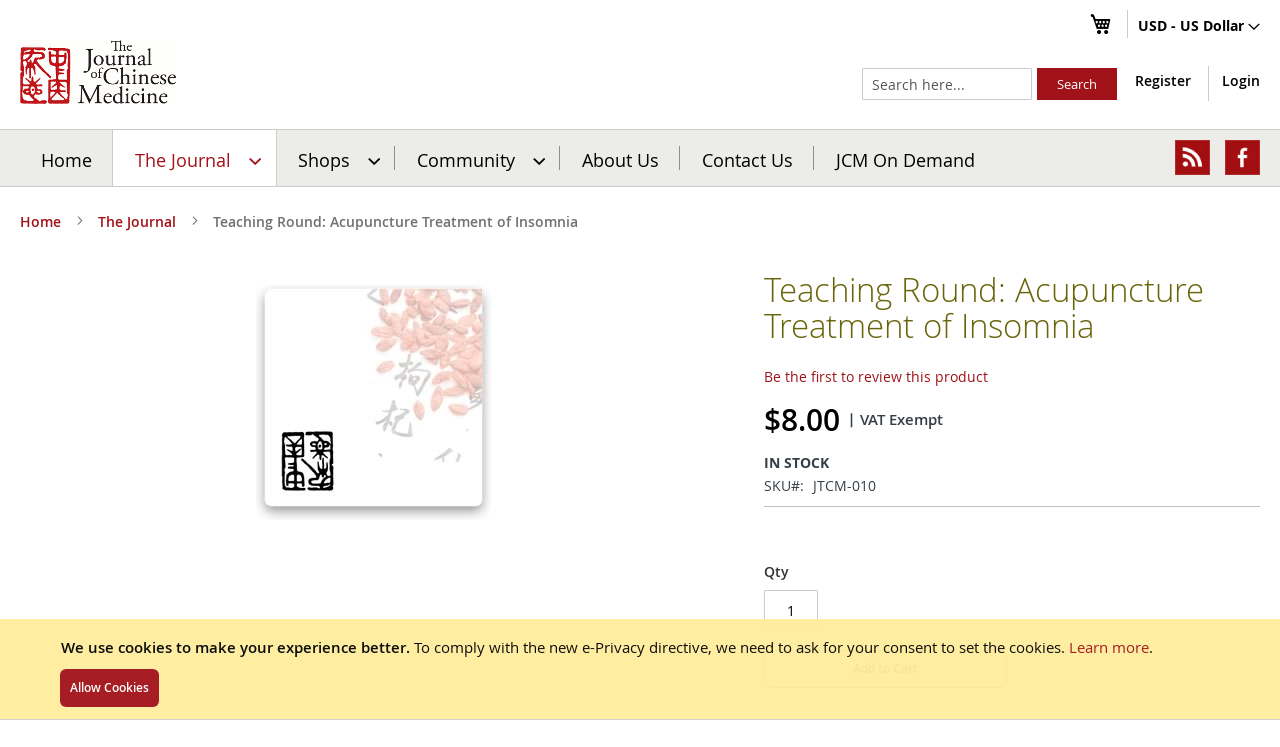

--- FILE ---
content_type: text/html; charset=UTF-8
request_url: https://www.journalofchinesemedicine.com/the-journal/teaching-round-acupuncture-treatment-of-insomnia.html
body_size: 21001
content:
<!doctype html>
<html lang="en">
    <head prefix="og: http://ogp.me/ns# fb: http://ogp.me/ns/fb# product: http://ogp.me/ns/product#">
        
        <meta charset="utf-8"/>
<meta name="title" content="Teaching Round: Acupuncture Treatment of Insomnia"/>
<meta name="description" content="JTCM March 2000 63/58Hu Jinsheng(Archive subscribers please click on &#039;find out more&#039; to see abstract. The full article is not available online and must be bought as a photocopy delivered by post)."/>
<meta name="keywords" content="Teaching Round: Acupuncture Treatment of Insomnia "/>
<meta name="robots" content="INDEX,FOLLOW"/>
<meta name="viewport" content="width=device-width, initial-scale=1, maximum-scale=1, user-scalable=0"/>
<meta name="format-detection" content="telephone=no"/>
<meta http-equiv="X-UA-Compatible" content="IE=edge"/>
<title>Teaching Round: Acupuncture Treatment of Insomnia</title>
<link  rel="stylesheet" type="text/css"  media="all" href="https://www.journalofchinesemedicine.com/static/version1769052346/frontend/Pits/JCM/en_US/mage/calendar.min.css" />
<link  rel="stylesheet" type="text/css"  media="all" href="https://www.journalofchinesemedicine.com/static/version1769052346/frontend/Pits/JCM/en_US/Mageplaza_Blog/css/mpBlogIcon.min.css" />
<link  rel="stylesheet" type="text/css"  media="all" href="https://www.journalofchinesemedicine.com/static/version1769052346/frontend/Pits/JCM/en_US/css/styles-m.min.css" />
<link  rel="stylesheet" type="text/css"  media="all" href="https://www.journalofchinesemedicine.com/static/version1769052346/frontend/Pits/JCM/en_US/J2t_Rewardpoints/css/j2t-rewardpoints.min.css" />
<link  rel="stylesheet" type="text/css"  media="all" href="https://www.journalofchinesemedicine.com/static/version1769052346/frontend/Pits/JCM/en_US/J2t_Rewardpoints/css/jquery-ui-slider-pips.min.css" />
<link  rel="stylesheet" type="text/css"  media="all" href="https://www.journalofchinesemedicine.com/static/version1769052346/frontend/Pits/JCM/en_US/Mageplaza_Core/css/owl.carousel.min.css" />
<link  rel="stylesheet" type="text/css"  media="all" href="https://www.journalofchinesemedicine.com/static/version1769052346/frontend/Pits/JCM/en_US/Mageplaza_Core/css/owl.theme.min.css" />
<link  rel="stylesheet" type="text/css"  media="all" href="https://www.journalofchinesemedicine.com/static/version1769052346/frontend/Pits/JCM/en_US/Mageplaza_BannerSlider/css/animate.min.css" />
<link  rel="stylesheet" type="text/css"  media="all" href="https://www.journalofchinesemedicine.com/static/version1769052346/frontend/Pits/JCM/en_US/Mageplaza_BannerSlider/css/style.min.css" />
<link  rel="stylesheet" type="text/css"  media="all" href="https://www.journalofchinesemedicine.com/static/version1769052346/frontend/Pits/JCM/en_US/mage/gallery/gallery.min.css" />
<link  rel="stylesheet" type="text/css"  media="all" href="https://www.journalofchinesemedicine.com/static/version1769052346/frontend/Pits/JCM/en_US/Magenest_SagePay/css/tooltip.min.css" />
<link  rel="stylesheet" type="text/css"  media="screen and (min-width: 768px)" href="https://www.journalofchinesemedicine.com/static/version1769052346/frontend/Pits/JCM/en_US/css/styles-l.min.css" />
<link  rel="stylesheet" type="text/css"  media="print" href="https://www.journalofchinesemedicine.com/static/version1769052346/frontend/Pits/JCM/en_US/css/print.min.css" />
<link  rel="stylesheet" type="text/css"  media="all" href="https://www.journalofchinesemedicine.com/static/version1769052346/frontend/Pits/JCM/en_US/css/custom.min.css" />













<link rel="preload" as="font" crossorigin="anonymous" href="https://www.journalofchinesemedicine.com/static/version1769052346/frontend/Pits/JCM/en_US/fonts/opensans/light/opensans-300.woff2" />
<link rel="preload" as="font" crossorigin="anonymous" href="https://www.journalofchinesemedicine.com/static/version1769052346/frontend/Pits/JCM/en_US/fonts/opensans/regular/opensans-400.woff2" />
<link rel="preload" as="font" crossorigin="anonymous" href="https://www.journalofchinesemedicine.com/static/version1769052346/frontend/Pits/JCM/en_US/fonts/opensans/semibold/opensans-600.woff2" />
<link rel="preload" as="font" crossorigin="anonymous" href="https://www.journalofchinesemedicine.com/static/version1769052346/frontend/Pits/JCM/en_US/fonts/opensans/bold/opensans-700.woff2" />
<link rel="preload" as="font" crossorigin="anonymous" href="https://www.journalofchinesemedicine.com/static/version1769052346/frontend/Pits/JCM/en_US/fonts/Luma-Icons.woff2" />
<link  rel="icon" type="image/x-icon" href="https://www.journalofchinesemedicine.com/media/favicon/default/favicon.ico" />
<link  rel="shortcut icon" type="image/x-icon" href="https://www.journalofchinesemedicine.com/media/favicon/default/favicon.ico" />
<!--46e19a0b595b25e6c6c92f5d051d5a40-->        <!-- BEGIN GOOGLE ANALYTICS CODE -->

<!-- END GOOGLE ANALYTICS CODE -->
<link rel="stylesheet" type="text/css" media="all" href="https://www.journalofchinesemedicine.com/static/version1769052346/frontend/Pits/JCM/en_US/css/font-awesome.min.css"/>
<meta property="og:type" content="product" />
<meta property="og:title"
      content="Teaching Round: Acupuncture Treatment of Insomnia " />
<meta property="og:image"
      content="https://www.journalofchinesemedicine.com/media/catalog/product/placeholder/default/blank_base_image_1.jpg" />
<meta property="og:description"
      content="JTCM March 2000 63/58Hu Jinsheng(This article is not available for downloadPhotocopy delivered by post)" />
<meta property="og:url" content="https://www.journalofchinesemedicine.com/teaching-round-acupuncture-treatment-of-insomnia.html" />
    <meta property="product:price:amount" content="8"/>
    <meta property="product:price:currency"
      content="USD"/>

<!-- Magic Zoom Magento 2 module version v1.6.4 [v1.6.90:v5.3.5] -->

<link type="text/css" href="https://www.journalofchinesemedicine.com/static/version1769052346/frontend/Pits/JCM/en_US/MagicToolbox_MagicZoom/css/magiczoom.min.css" rel="stylesheet" media="screen" />
<link type="text/css" href="https://www.journalofchinesemedicine.com/static/version1769052346/frontend/Pits/JCM/en_US/MagicToolbox_MagicZoom/css/magiczoom.module.min.css" rel="stylesheet" media="screen" />





    </head>
    <body data-container="body"
          data-mage-init='{"loaderAjax": {}, "loader": { "icon": "https://www.journalofchinesemedicine.com/static/version1769052346/frontend/Pits/JCM/en_US/images/loader-2.gif"}}'
        itemtype="http://schema.org/Product" itemscope="itemscope" class="catalog-product-view product-teaching-round-acupuncture-treatment-of-insomnia categorypath-the-journal category-the-journal page-layout-1column">
        


    <div role="alertdialog"
         tabindex="-1"
         class="message global cookie"
         id="notice-cookie-block"
         style="display: none;">
        <div role="document" class="content" tabindex="0">
            <p>
                <strong>We use cookies to make your experience better.</strong>
                <span>To comply with the new e-Privacy directive, we need to ask for your consent to set the cookies.</span>
                <a href="https://www.journalofchinesemedicine.com/privacy-policy-cookie-restriction-mode/">Learn more</a>.            </p>
            <div class="actions">
                <button id="btn-cookie-allow" class="action allow primary">
                    <span>Allow Cookies</span>
                </button>
            </div>
        </div>
    </div>
    



<div style="display: none;" id="paypal-express-in-context-checkout-main"></div>








































    

<div class="page-wrapper"><header class="page-header"><div class="panel wrapper"><div class="panel header"><a class="action skip contentarea"
   href="#contentarea">
    <span>
        Skip to Content    </span>
</a>
                <div class="switcher currency switcher-currency" id="switcher-currency">
        <strong class="label switcher-label"><span>Currency</span></strong>
        <div class="actions dropdown options switcher-options">
            <div class="action toggle switcher-trigger"
                 id="switcher-currency-trigger"
                 data-mage-init='{"dropdown":{}}'
                 data-toggle="dropdown"
                 data-trigger-keypress-button="true">
                <strong class="language-USD">
                    <span>USD - US Dollar</span>
                </strong>
            </div>
            <ul class="dropdown switcher-dropdown" data-target="dropdown">
                                                            <li class="currency-GBP switcher-option">
                            <a href="#" data-post='{"action":"https:\/\/www.journalofchinesemedicine.com\/directory\/currency\/switch\/","data":{"currency":"GBP","uenc":"aHR0cHM6Ly93d3cuam91cm5hbG9mY2hpbmVzZW1lZGljaW5lLmNvbS90aGUtam91cm5hbC90ZWFjaGluZy1yb3VuZC1hY3VwdW5jdHVyZS10cmVhdG1lbnQtb2YtaW5zb21uaWEuaHRtbA,,"}}'>GBP - British Pound</a>
                        </li>
                                                                                <li class="currency-EUR switcher-option">
                            <a href="#" data-post='{"action":"https:\/\/www.journalofchinesemedicine.com\/directory\/currency\/switch\/","data":{"currency":"EUR","uenc":"aHR0cHM6Ly93d3cuam91cm5hbG9mY2hpbmVzZW1lZGljaW5lLmNvbS90aGUtam91cm5hbC90ZWFjaGluZy1yb3VuZC1hY3VwdW5jdHVyZS10cmVhdG1lbnQtb2YtaW5zb21uaWEuaHRtbA,,"}}'>EUR - Euro</a>
                        </li>
                                                                                    </ul>
        </div>
    </div>
<ul class="header links">    
<div data-block="minicart" class="minicart-wrapper">
    <a class="action showcart" href="https://www.journalofchinesemedicine.com/checkout/cart/"
       data-bind="scope: 'minicart_content'">
        <span class="text">My Cart</span>
        <span class="counter qty empty"
              data-bind="css: { empty: !!getCartParam('summary_count') == false && !isLoading() }, blockLoader: isLoading">
            <span class="counter-number"><!-- ko text: getCartParam('summary_count') --><!-- /ko --></span>
            <span class="counter-label">
            <!-- ko if: getCartParam('summary_count') -->
                <!-- ko text: getCartParam('summary_count') --><!-- /ko -->
                <!-- ko i18n: 'items' --><!-- /ko -->
            <!-- /ko -->
            </span>
        </span>
    </a>
            <div class="block block-minicart"
             data-role="dropdownDialog"
             data-mage-init='{"dropdownDialog":{
                "appendTo":"[data-block=minicart]",
                "triggerTarget":".showcart",
                "timeout": "2000",
                "closeOnMouseLeave": false,
                "closeOnEscape": true,
                "triggerClass":"active",
                "parentClass":"active",
                "buttons":[]}}'>
            <div id="minicart-content-wrapper" data-bind="scope: 'minicart_content'">
                <!-- ko template: getTemplate() --><!-- /ko -->
            </div>
                    </div>
        
    
</div>


</ul></div></div><div class="header content"><span data-action="toggle-nav" class="action nav-toggle"><span>Toggle Nav</span></span>
<a
    class="logo"
    href="https://www.journalofchinesemedicine.com/"
    title="Journal&#x20;of&#x20;Chinese&#x20;Medicine"
    aria-label="store logo">
    <img src="https://www.journalofchinesemedicine.com/media/logo/default/jcm_logo.gif"
         title="Journal&#x20;of&#x20;Chinese&#x20;Medicine"
         alt="Journal&#x20;of&#x20;Chinese&#x20;Medicine"
                            />
</a>
<div class="header-links">
    <ul class="header-customer-links">
                <li class="register-link"><a href="https://www.journalofchinesemedicine.com/customer/account/create/" >Register</a></li>        <li class="authorization-link" data-label="or">
    <a href="https://www.journalofchinesemedicine.com/customer/account/login/referer/aHR0cHM6Ly93d3cuam91cm5hbG9mY2hpbmVzZW1lZGljaW5lLmNvbS90aGUtam91cm5hbC90ZWFjaGluZy1yb3VuZC1hY3VwdW5jdHVyZS10cmVhdG1lbnQtb2YtaW5zb21uaWEuaHRtbA%2C%2C/">
        Login    </a>
</li>
    </ul>
    </div>
<div class="block block-search">
    <div class="block block-title"><strong>Search</strong></div>
    <div class="block block-content">
        <form class="form minisearch" id="search_mini_form"
              action="https://www.journalofchinesemedicine.com/catalogsearch/result/" method="get">
            <div class="field search">
                <label class="label" for="search" data-role="minisearch-label">
                    <span>Search</span>
                </label>
                <div class="control">
                    <input id="search"
                                                       type="text"
                           name="q"
                           value=""
                           placeholder="Search&#x20;here..."
                           class="input-text"
                           maxlength="128"
                           role="combobox"
                           aria-haspopup="false"
                           aria-autocomplete="both"
                           autocomplete="off"
                           aria-expanded="false"/>
                    <div id="search_autocomplete" class="search-autocomplete"></div>
                                    </div>
            </div>
            <div class="actions">
                <button type="submit"
                    title="Search"
                    class="action search"
                    aria-label="Search"
                >
                    <span>Search</span>
                </button>
            </div>
        </form>
    </div>
</div>
</div></header>    <div class="sections nav-sections">
                <div class="section-items nav-sections-items"
             data-mage-init='{"tabs":{"openedState":"active"}}'>
                                            <div class="section-item-title nav-sections-item-title"
                     data-role="collapsible">
                    <a class="nav-sections-item-switch"
                       data-toggle="switch" href="#store.menu">
                        Menu                    </a>
                </div>
                <div class="section-item-content nav-sections-item-content"
                     id="store.menu"
                     data-role="content">
                    
<nav class="navigation" data-action="navigation">
    <ul data-mage-init='{"menu":{"responsive":true, "expanded":true, "position":{"my":"left top","at":"left bottom"}}}'>
        <li class="level0 nav-0 category-item level-top ui-menu-item" role="presentation">
    <a href="https://www.journalofchinesemedicine.com/" class="ui-corner-all">Home</a>
</li>
<li  class="level0 nav-1 category-item first active level-top parent"><a href="https://www.journalofchinesemedicine.com/the-journal.html"  class="level-top" ><span>The Journal</span></a><ul class="level0 submenu"><li  class="level1 nav-1-1 category-item first"><a href="https://www.journalofchinesemedicine.com/the-journal/latest-issue.html" ><span>Latest Issue</span></a></li><li  class="level1 nav-1-2 category-item"><a href="https://www.journalofchinesemedicine.com/the-journal/sample-articles.html" ><span>Sample Articles</span></a></li><li  class="level1 nav-1-3 category-item"><a href="https://www.journalofchinesemedicine.com/the-journal/subscribe.html" ><span>Subscribe</span></a></li><li  class="level1 nav-1-4 category-item parent"><a href="https://www.journalofchinesemedicine.com/the-journal/jcm-article-archive.html" ><span>JCM Article Archive</span></a><ul class="level1 submenu"><li  class="level2 nav-1-4-1 category-item first"><a href="https://www.journalofchinesemedicine.com/the-journal/jcm-article-archive/how-to-use-the-archive.html" ><span>How to use the archive</span></a></li><li  class="level2 nav-1-4-2 category-item"><a href="https://www.journalofchinesemedicine.com/the-journal/jcm-article-archive/acupuncture-points.html" ><span>Acupuncture Points</span></a></li><li  class="level2 nav-1-4-3 category-item parent"><a href="https://www.journalofchinesemedicine.com/the-journal/jcm-article-archive/acupuncture-techniques.html" ><span>Acupuncture Techniques</span></a><ul class="level2 submenu"><li  class="level3 nav-1-4-3-1 category-item first"><a href="https://www.journalofchinesemedicine.com/the-journal/jcm-article-archive/acupuncture-techniques/acupuncture-styles.html" ><span>Acupuncture styles</span></a></li><li  class="level3 nav-1-4-3-2 category-item"><a href="https://www.journalofchinesemedicine.com/the-journal/jcm-article-archive/acupuncture-techniques/channels.html" ><span>Channels</span></a></li><li  class="level3 nav-1-4-3-3 category-item"><a href="https://www.journalofchinesemedicine.com/the-journal/jcm-article-archive/acupuncture-techniques/classical-438.html" ><span>Classical</span></a></li><li  class="level3 nav-1-4-3-4 category-item"><a href="https://www.journalofchinesemedicine.com/the-journal/jcm-article-archive/acupuncture-techniques/cosmetic-acupuncture.html" ><span>Cosmetic acupuncture</span></a></li><li  class="level3 nav-1-4-3-5 category-item"><a href="https://www.journalofchinesemedicine.com/the-journal/jcm-article-archive/acupuncture-techniques/cupping-gua-sha.html" ><span>Cupping/Gua Sha/Bleeding</span></a></li><li  class="level3 nav-1-4-3-6 category-item"><a href="https://www.journalofchinesemedicine.com/the-journal/jcm-article-archive/acupuncture-techniques/electroacupuncture.html" ><span>Electro-acupuncture</span></a></li><li  class="level3 nav-1-4-3-7 category-item"><a href="https://www.journalofchinesemedicine.com/the-journal/jcm-article-archive/acupuncture-techniques/laser-acupuncture.html" ><span>Laser acupuncture</span></a></li><li  class="level3 nav-1-4-3-8 category-item"><a href="https://www.journalofchinesemedicine.com/the-journal/jcm-article-archive/acupuncture-techniques/miscellaneous-442.html" ><span>Miscellaneous</span></a></li><li  class="level3 nav-1-4-3-9 category-item"><a href="https://www.journalofchinesemedicine.com/the-journal/jcm-article-archive/acupuncture-techniques/moxibustion-437.html" ><span>Moxibustion</span></a></li><li  class="level3 nav-1-4-3-10 category-item"><a href="https://www.journalofchinesemedicine.com/the-journal/jcm-article-archive/acupuncture-techniques/needle-tecnique.html" ><span>Needle tecnique</span></a></li><li  class="level3 nav-1-4-3-11 category-item"><a href="https://www.journalofchinesemedicine.com/the-journal/jcm-article-archive/acupuncture-techniques/point-selection.html" ><span>Point selection</span></a></li><li  class="level3 nav-1-4-3-12 category-item"><a href="https://www.journalofchinesemedicine.com/the-journal/jcm-article-archive/acupuncture-techniques/scalp-acupuncture.html" ><span>Scalp acupuncture</span></a></li><li  class="level3 nav-1-4-3-13 category-item last"><a href="https://www.journalofchinesemedicine.com/the-journal/jcm-article-archive/acupuncture-techniques/palpation.html" ><span>Palpation</span></a></li></ul></li><li  class="level2 nav-1-4-4 category-item"><a href="https://www.journalofchinesemedicine.com/the-journal/jcm-article-archive/auriculotherapy.html" ><span>Auriculotherapy</span></a></li><li  class="level2 nav-1-4-5 category-item"><a href="https://www.journalofchinesemedicine.com/the-journal/jcm-article-archive/case-histories.html" ><span>Case Histories</span></a></li><li  class="level2 nav-1-4-6 category-item"><a href="https://www.journalofchinesemedicine.com/the-journal/jcm-article-archive/diagnosis-1075.html" ><span>Diagnosis</span></a></li><li  class="level2 nav-1-4-7 category-item"><a href="https://www.journalofchinesemedicine.com/the-journal/jcm-article-archive/dietary-medicine.html" ><span>Dietary medicine</span></a></li><li  class="level2 nav-1-4-8 category-item parent"><a href="https://www.journalofchinesemedicine.com/the-journal/jcm-article-archive/diseases.html" ><span>Diseases</span></a><ul class="level2 submenu"><li  class="level3 nav-1-4-8-1 category-item first"><a href="https://www.journalofchinesemedicine.com/the-journal/jcm-article-archive/diseases/addiction.html" ><span>Addiction</span></a></li><li  class="level3 nav-1-4-8-2 category-item"><a href="https://www.journalofchinesemedicine.com/the-journal/jcm-article-archive/diseases/aids-and-hiv.html" ><span>AIDS and HIV</span></a></li><li  class="level3 nav-1-4-8-3 category-item"><a href="https://www.journalofchinesemedicine.com/the-journal/jcm-article-archive/diseases/allergies.html" ><span>Allergies</span></a></li><li  class="level3 nav-1-4-8-4 category-item"><a href="https://www.journalofchinesemedicine.com/the-journal/jcm-article-archive/diseases/alzheimer-s-dementia.html" ><span>Alzheimer&#039;s/Dementia</span></a></li><li  class="level3 nav-1-4-8-5 category-item parent"><a href="https://www.journalofchinesemedicine.com/the-journal/jcm-article-archive/diseases/blood.html" ><span>Blood</span></a><ul class="level3 submenu"><li  class="level4 nav-1-4-8-5-1 category-item first"><a href="https://www.journalofchinesemedicine.com/the-journal/jcm-article-archive/diseases/blood/anaemia.html" ><span>Anaemia</span></a></li><li  class="level4 nav-1-4-8-5-2 category-item"><a href="https://www.journalofchinesemedicine.com/the-journal/jcm-article-archive/diseases/blood/thrombosis.html" ><span>Thrombosis</span></a></li><li  class="level4 nav-1-4-8-5-3 category-item"><a href="https://www.journalofchinesemedicine.com/the-journal/jcm-article-archive/diseases/blood/thrombocytopaenic-purpura.html" ><span>Thrombocytopaenic purpura</span></a></li><li  class="level4 nav-1-4-8-5-4 category-item"><a href="https://www.journalofchinesemedicine.com/the-journal/jcm-article-archive/diseases/blood/misc-blood.html" ><span>Misc. blood</span></a></li><li  class="level4 nav-1-4-8-5-5 category-item"><a href="https://www.journalofchinesemedicine.com/the-journal/jcm-article-archive/diseases/blood/leukaemia.html" ><span>Leukaemia</span></a></li><li  class="level4 nav-1-4-8-5-6 category-item last"><a href="https://www.journalofchinesemedicine.com/the-journal/jcm-article-archive/diseases/blood/hyperlipidaemia.html" ><span>Hyperlipidaemia</span></a></li></ul></li><li  class="level3 nav-1-4-8-6 category-item parent"><a href="https://www.journalofchinesemedicine.com/the-journal/jcm-article-archive/diseases/cancer1.html" ><span>Cancer</span></a><ul class="level3 submenu"><li  class="level4 nav-1-4-8-6-1 category-item first"><a href="https://www.journalofchinesemedicine.com/the-journal/jcm-article-archive/diseases/cancer1/breast-cancer.html" ><span>Breast cancer</span></a></li><li  class="level4 nav-1-4-8-6-2 category-item"><a href="https://www.journalofchinesemedicine.com/the-journal/jcm-article-archive/diseases/cancer1/lung-cancer.html" ><span>Lung cancer</span></a></li><li  class="level4 nav-1-4-8-6-3 category-item"><a href="https://www.journalofchinesemedicine.com/the-journal/jcm-article-archive/diseases/cancer1/prostate-cancer.html" ><span>Prostate cancer</span></a></li><li  class="level4 nav-1-4-8-6-4 category-item"><a href="https://www.journalofchinesemedicine.com/the-journal/jcm-article-archive/diseases/cancer1/stomach-cancer.html" ><span>Stomach cancer</span></a></li><li  class="level4 nav-1-4-8-6-5 category-item"><a href="https://www.journalofchinesemedicine.com/the-journal/jcm-article-archive/diseases/cancer1/liver-cancer.html" ><span>Liver cancer</span></a></li><li  class="level4 nav-1-4-8-6-6 category-item"><a href="https://www.journalofchinesemedicine.com/the-journal/jcm-article-archive/diseases/cancer1/leukaemiaa.html" ><span>Leukaemia</span></a></li><li  class="level4 nav-1-4-8-6-7 category-item last"><a href="https://www.journalofchinesemedicine.com/the-journal/jcm-article-archive/diseases/cancer1/chemo-and-radiotherapy-side-effects.html" ><span>Chemo/Radiotherapy side-effects</span></a></li></ul></li><li  class="level3 nav-1-4-8-7 category-item"><a href="https://www.journalofchinesemedicine.com/the-journal/jcm-article-archive/diseases/cva-sequelae.html" ><span>CVA &amp; Sequelae</span></a></li><li  class="level3 nav-1-4-8-8 category-item"><a href="https://www.journalofchinesemedicine.com/the-journal/jcm-article-archive/diseases/dermatology-196.html" ><span>Dermatology</span></a></li><li  class="level3 nav-1-4-8-9 category-item"><a href="https://www.journalofchinesemedicine.com/the-journal/jcm-article-archive/diseases/diabetes.html" ><span>Diabetes</span></a></li><li  class="level3 nav-1-4-8-10 category-item"><a href="https://www.journalofchinesemedicine.com/the-journal/jcm-article-archive/diseases/dizziness.html" ><span>Dizziness</span></a></li><li  class="level3 nav-1-4-8-11 category-item parent"><a href="https://www.journalofchinesemedicine.com/the-journal/jcm-article-archive/diseases/ears-and-mouth.html" ><span>Ears and Mouth</span></a><ul class="level3 submenu"><li  class="level4 nav-1-4-8-11-1 category-item first"><a href="https://www.journalofchinesemedicine.com/the-journal/jcm-article-archive/diseases/ears-and-mouth/xerostomia.html" ><span>Xerostomia</span></a></li><li  class="level4 nav-1-4-8-11-2 category-item"><a href="https://www.journalofchinesemedicine.com/the-journal/jcm-article-archive/diseases/ears-and-mouth/meniere-s-disease.html" ><span>Meniere&#039;s disease</span></a></li><li  class="level4 nav-1-4-8-11-3 category-item"><a href="https://www.journalofchinesemedicine.com/the-journal/jcm-article-archive/diseases/ears-and-mouth/otitis-media.html" ><span>Otitis media</span></a></li><li  class="level4 nav-1-4-8-11-4 category-item"><a href="https://www.journalofchinesemedicine.com/the-journal/jcm-article-archive/diseases/ears-and-mouth/apthae.html" ><span>Apthae</span></a></li><li  class="level4 nav-1-4-8-11-5 category-item"><a href="https://www.journalofchinesemedicine.com/the-journal/jcm-article-archive/diseases/ears-and-mouth/aerotitis-media.html" ><span>Aerotitis media</span></a></li><li  class="level4 nav-1-4-8-11-6 category-item"><a href="https://www.journalofchinesemedicine.com/the-journal/jcm-article-archive/diseases/ears-and-mouth/deafness-tinnitus.html" ><span>Deafness/tinnitus</span></a></li><li  class="level4 nav-1-4-8-11-7 category-item"><a href="https://www.journalofchinesemedicine.com/the-journal/jcm-article-archive/diseases/ears-and-mouth/miscellaneous-428.html" ><span>Miscellaneous</span></a></li><li  class="level4 nav-1-4-8-11-8 category-item"><a href="https://www.journalofchinesemedicine.com/the-journal/jcm-article-archive/diseases/ears-and-mouth/behcet-s-disease.html" ><span>Behcet&#039;s disease</span></a></li><li  class="level4 nav-1-4-8-11-9 category-item last"><a href="https://www.journalofchinesemedicine.com/the-journal/jcm-article-archive/diseases/ears-and-mouth/epistaxis.html" ><span>Epistaxis</span></a></li></ul></li><li  class="level3 nav-1-4-8-12 category-item"><a href="https://www.journalofchinesemedicine.com/the-journal/jcm-article-archive/diseases/eye-diseases.html" ><span>Eye Diseases</span></a></li><li  class="level3 nav-1-4-8-13 category-item parent"><a href="https://www.journalofchinesemedicine.com/the-journal/jcm-article-archive/diseases/facial-paralysis-368.html" ><span>Facial paralysis and pain inc. trigeminal neuralgia</span></a><ul class="level3 submenu"><li  class="level4 nav-1-4-8-13-1 category-item first"><a href="https://www.journalofchinesemedicine.com/the-journal/jcm-article-archive/diseases/facial-paralysis-368/trigeminal-neuralgia.html" ><span>Trigeminal neuralgia</span></a></li><li  class="level4 nav-1-4-8-13-2 category-item"><a href="https://www.journalofchinesemedicine.com/the-journal/jcm-article-archive/diseases/facial-paralysis-368/facial-spasm-paralysis.html" ><span>Facial spasm &amp; paralysis</span></a></li><li  class="level4 nav-1-4-8-13-3 category-item last"><a href="https://www.journalofchinesemedicine.com/the-journal/jcm-article-archive/diseases/facial-paralysis-368/miscellaneous-433.html" ><span>Miscellaneous</span></a></li></ul></li><li  class="level3 nav-1-4-8-14 category-item"><a href="https://www.journalofchinesemedicine.com/the-journal/jcm-article-archive/diseases/fatigue-post-viral-syndrome.html" ><span>Fatigue/post-viral syndrome</span></a></li><li  class="level3 nav-1-4-8-15 category-item"><a href="https://www.journalofchinesemedicine.com/the-journal/jcm-article-archive/diseases/fever.html" ><span>Fever</span></a></li><li  class="level3 nav-1-4-8-16 category-item"><a href="https://www.journalofchinesemedicine.com/the-journal/jcm-article-archive/diseases/gall-bladder.html" ><span>Gall Bladder</span></a></li><li  class="level3 nav-1-4-8-17 category-item parent"><a href="https://www.journalofchinesemedicine.com/the-journal/jcm-article-archive/diseases/gastrointestinal.html" ><span>Gastrointestinal</span></a><ul class="level3 submenu"><li  class="level4 nav-1-4-8-17-1 category-item first"><a href="https://www.journalofchinesemedicine.com/the-journal/jcm-article-archive/diseases/gastrointestinal/irritable-bowel-syndrome.html" ><span>Irritable bowel syndrome</span></a></li><li  class="level4 nav-1-4-8-17-2 category-item"><a href="https://www.journalofchinesemedicine.com/the-journal/jcm-article-archive/diseases/gastrointestinal/ulcerative-colitis-crohn-s-disease.html" ><span>Ulcerative colitis/Crohn&#039;s disease</span></a></li><li  class="level4 nav-1-4-8-17-3 category-item"><a href="https://www.journalofchinesemedicine.com/the-journal/jcm-article-archive/diseases/gastrointestinal/hiccup.html" ><span>Hiccup</span></a></li><li  class="level4 nav-1-4-8-17-4 category-item"><a href="https://www.journalofchinesemedicine.com/the-journal/jcm-article-archive/diseases/gastrointestinal/diarrhoea.html" ><span>Diarrhoea</span></a></li><li  class="level4 nav-1-4-8-17-5 category-item"><a href="https://www.journalofchinesemedicine.com/the-journal/jcm-article-archive/diseases/gastrointestinal/ulcer.html" ><span>Ulcer</span></a></li><li  class="level4 nav-1-4-8-17-6 category-item last"><a href="https://www.journalofchinesemedicine.com/the-journal/jcm-article-archive/diseases/gastrointestinal/constipation.html" ><span>Constipation</span></a></li></ul></li><li  class="level3 nav-1-4-8-18 category-item"><a href="https://www.journalofchinesemedicine.com/the-journal/jcm-article-archive/diseases/geriatrics.html" ><span>Geriatrics</span></a></li><li  class="level3 nav-1-4-8-19 category-item parent"><a href="https://www.journalofchinesemedicine.com/the-journal/jcm-article-archive/diseases/gynaecology-203.html" ><span>Gynaecology</span></a><ul class="level3 submenu"><li  class="level4 nav-1-4-8-19-1 category-item first"><a href="https://www.journalofchinesemedicine.com/the-journal/jcm-article-archive/diseases/gynaecology-203/breast-disorders.html" ><span>Breast disorders</span></a></li><li  class="level4 nav-1-4-8-19-2 category-item"><a href="https://www.journalofchinesemedicine.com/the-journal/jcm-article-archive/diseases/gynaecology-203/cysts-and-polycystic-ovarian-syndrome.html" ><span>Cysts and polycystic ovarian syndrome</span></a></li><li  class="level4 nav-1-4-8-19-3 category-item"><a href="https://www.journalofchinesemedicine.com/the-journal/jcm-article-archive/diseases/gynaecology-203/dysmenorrhoea.html" ><span>Dysmenorrhoea</span></a></li><li  class="level4 nav-1-4-8-19-4 category-item"><a href="https://www.journalofchinesemedicine.com/the-journal/jcm-article-archive/diseases/gynaecology-203/endometriosis.html" ><span>Endometriosis</span></a></li><li  class="level4 nav-1-4-8-19-5 category-item"><a href="https://www.journalofchinesemedicine.com/the-journal/jcm-article-archive/diseases/gynaecology-203/fibroids.html" ><span>Fibroids</span></a></li><li  class="level4 nav-1-4-8-19-6 category-item"><a href="https://www.journalofchinesemedicine.com/the-journal/jcm-article-archive/diseases/gynaecology-203/pelvic-inflammation.html" ><span>Pelvic inflammation</span></a></li><li  class="level4 nav-1-4-8-19-7 category-item last"><a href="https://www.journalofchinesemedicine.com/the-journal/jcm-article-archive/diseases/gynaecology-203/uterine-bleeding.html" ><span>Uterine bleeding</span></a></li></ul></li><li  class="level3 nav-1-4-8-20 category-item parent"><a href="https://www.journalofchinesemedicine.com/the-journal/jcm-article-archive/diseases/headache.html" ><span>Headache</span></a><ul class="level3 submenu"><li  class="level4 nav-1-4-8-20-1 category-item first last"><a href="https://www.journalofchinesemedicine.com/the-journal/jcm-article-archive/diseases/headache/migraine.html" ><span>Migraine</span></a></li></ul></li><li  class="level3 nav-1-4-8-21 category-item"><a href="https://www.journalofchinesemedicine.com/the-journal/jcm-article-archive/diseases/heart-coronarry-artery.html" ><span>Heart &amp; Coronary Artery</span></a></li><li  class="level3 nav-1-4-8-22 category-item"><a href="https://www.journalofchinesemedicine.com/the-journal/jcm-article-archive/diseases/hypertension.html" ><span>Hypertension</span></a></li><li  class="level3 nav-1-4-8-23 category-item"><a href="https://www.journalofchinesemedicine.com/the-journal/jcm-article-archive/diseases/infertility.html" ><span>Infertility</span></a></li><li  class="level3 nav-1-4-8-24 category-item"><a href="https://www.journalofchinesemedicine.com/the-journal/jcm-article-archive/diseases/kidney.html" ><span>Kidney</span></a></li><li  class="level3 nav-1-4-8-25 category-item"><a href="https://www.journalofchinesemedicine.com/the-journal/jcm-article-archive/diseases/liver.html" ><span>Liver</span></a></li><li  class="level3 nav-1-4-8-26 category-item parent"><a href="https://www.journalofchinesemedicine.com/the-journal/jcm-article-archive/diseases/male.html" ><span>Male</span></a><ul class="level3 submenu"><li  class="level4 nav-1-4-8-26-1 category-item first"><a href="https://www.journalofchinesemedicine.com/the-journal/jcm-article-archive/diseases/male/male-subfertility.html" ><span>Male subfertility</span></a></li><li  class="level4 nav-1-4-8-26-2 category-item"><a href="https://www.journalofchinesemedicine.com/the-journal/jcm-article-archive/diseases/male/erectile-dysfunction.html" ><span>Erectile dysfunction</span></a></li><li  class="level4 nav-1-4-8-26-3 category-item"><a href="https://www.journalofchinesemedicine.com/the-journal/jcm-article-archive/diseases/male/prostate-disorders.html" ><span>Prostate disorders</span></a></li><li  class="level4 nav-1-4-8-26-4 category-item"><a href="https://www.journalofchinesemedicine.com/the-journal/jcm-article-archive/diseases/male/male-chronic-pelvic-pain-prostatitis.html" ><span>Male chronic pelvic pain/prostatitis</span></a></li><li  class="level4 nav-1-4-8-26-5 category-item last"><a href="https://www.journalofchinesemedicine.com/the-journal/jcm-article-archive/diseases/male/miscellaneous-male-disorders.html" ><span>Miscellaneous male disorders</span></a></li></ul></li><li  class="level3 nav-1-4-8-27 category-item"><a href="https://www.journalofchinesemedicine.com/the-journal/jcm-article-archive/diseases/menopausal-syndrome.html" ><span>Menopausal syndrome</span></a></li><li  class="level3 nav-1-4-8-28 category-item"><a href="https://www.journalofchinesemedicine.com/the-journal/jcm-article-archive/diseases/miscellaneous-210.html" ><span>Miscellaneous</span></a></li><li  class="level3 nav-1-4-8-29 category-item parent"><a href="https://www.journalofchinesemedicine.com/the-journal/jcm-article-archive/diseases/musculoskeletal.html" ><span>Musculoskeletal/painful diseases</span></a><ul class="level3 submenu"><li  class="level4 nav-1-4-8-29-1 category-item first"><a href="https://www.journalofchinesemedicine.com/the-journal/jcm-article-archive/diseases/musculoskeletal/arthritic-diseases.html" ><span>Arthritic diseases</span></a></li><li  class="level4 nav-1-4-8-29-2 category-item"><a href="https://www.journalofchinesemedicine.com/the-journal/jcm-article-archive/diseases/musculoskeletal/neck-disorders.html" ><span>Neck disorders</span></a></li><li  class="level4 nav-1-4-8-29-3 category-item"><a href="https://www.journalofchinesemedicine.com/the-journal/jcm-article-archive/diseases/musculoskeletal/traumatic-injury.html" ><span>Traumatic injury</span></a></li><li  class="level4 nav-1-4-8-29-4 category-item"><a href="https://www.journalofchinesemedicine.com/the-journal/jcm-article-archive/diseases/musculoskeletal/back-disorders-sciatica.html" ><span>Back disorders/sciatica</span></a></li><li  class="level4 nav-1-4-8-29-5 category-item"><a href="https://www.journalofchinesemedicine.com/the-journal/jcm-article-archive/diseases/musculoskeletal/foot-disorders.html" ><span>Foot and leg disorders</span></a></li><li  class="level4 nav-1-4-8-29-6 category-item"><a href="https://www.journalofchinesemedicine.com/the-journal/jcm-article-archive/diseases/musculoskeletal/knee-disorders.html" ><span>Knee disorders</span></a></li><li  class="level4 nav-1-4-8-29-7 category-item"><a href="https://www.journalofchinesemedicine.com/the-journal/jcm-article-archive/diseases/musculoskeletal/jaw-and-tmj.html" ><span>Jaw/TMJ</span></a></li><li  class="level4 nav-1-4-8-29-8 category-item"><a href="https://www.journalofchinesemedicine.com/the-journal/jcm-article-archive/diseases/musculoskeletal/elbow-disorders.html" ><span>Elbow disorders</span></a></li><li  class="level4 nav-1-4-8-29-9 category-item last"><a href="https://www.journalofchinesemedicine.com/the-journal/jcm-article-archive/diseases/musculoskeletal/shoulder-and-arm-disorders.html" ><span>Shoulder and arm disorders</span></a></li></ul></li><li  class="level3 nav-1-4-8-30 category-item"><a href="https://www.journalofchinesemedicine.com/the-journal/jcm-article-archive/diseases/nasal-diseases.html" ><span>Nasal diseases</span></a></li><li  class="level3 nav-1-4-8-31 category-item parent"><a href="https://www.journalofchinesemedicine.com/the-journal/jcm-article-archive/diseases/neurological.html" ><span>Neurological</span></a><ul class="level3 submenu"><li  class="level4 nav-1-4-8-31-1 category-item first"><a href="https://www.journalofchinesemedicine.com/the-journal/jcm-article-archive/diseases/neurological/neuropathy.html" ><span>Neuropathy</span></a></li><li  class="level4 nav-1-4-8-31-2 category-item"><a href="https://www.journalofchinesemedicine.com/the-journal/jcm-article-archive/diseases/neurological/multiple-sclerosis.html" ><span>Multiple sclerosis</span></a></li><li  class="level4 nav-1-4-8-31-3 category-item"><a href="https://www.journalofchinesemedicine.com/the-journal/jcm-article-archive/diseases/neurological/facial-paralysis-1108.html" ><span>Facial paralysis</span></a></li><li  class="level4 nav-1-4-8-31-4 category-item last"><a href="https://www.journalofchinesemedicine.com/the-journal/jcm-article-archive/diseases/neurological/epilepsy.html" ><span>Epilepsy</span></a></li></ul></li><li  class="level3 nav-1-4-8-32 category-item"><a href="https://www.journalofchinesemedicine.com/the-journal/jcm-article-archive/diseases/obesity.html" ><span>Obesity</span></a></li><li  class="level3 nav-1-4-8-33 category-item parent"><a href="https://www.journalofchinesemedicine.com/the-journal/jcm-article-archive/diseases/paedeiatrics.html" ><span>Paedeiatrics</span></a><ul class="level3 submenu"><li  class="level4 nav-1-4-8-33-1 category-item first"><a href="https://www.journalofchinesemedicine.com/the-journal/jcm-article-archive/diseases/paedeiatrics/paediatric-diarrhoea.html" ><span>Paediatric diarrhoea</span></a></li><li  class="level4 nav-1-4-8-33-2 category-item last"><a href="https://www.journalofchinesemedicine.com/the-journal/jcm-article-archive/diseases/paedeiatrics/paediatric-asthma.html" ><span>Paediatric asthma</span></a></li></ul></li><li  class="level3 nav-1-4-8-34 category-item"><a href="https://www.journalofchinesemedicine.com/the-journal/jcm-article-archive/diseases/pain.html" ><span>Pain</span></a></li><li  class="level3 nav-1-4-8-35 category-item"><a href="https://www.journalofchinesemedicine.com/the-journal/jcm-article-archive/diseases/parkinson-s-disease.html" ><span>Parkinson&#039;s Disease</span></a></li><li  class="level3 nav-1-4-8-36 category-item"><a href="https://www.journalofchinesemedicine.com/the-journal/jcm-article-archive/diseases/pregnancy-343.html" ><span>Pregnancy</span></a></li><li  class="level3 nav-1-4-8-37 category-item parent"><a href="https://www.journalofchinesemedicine.com/the-journal/jcm-article-archive/diseases/psyco-emotional.html" ><span>Psycho-emotional</span></a><ul class="level3 submenu"><li  class="level4 nav-1-4-8-37-1 category-item first"><a href="https://www.journalofchinesemedicine.com/the-journal/jcm-article-archive/diseases/psyco-emotional/anxiety.html" ><span>Anxiety</span></a></li><li  class="level4 nav-1-4-8-37-2 category-item"><a href="https://www.journalofchinesemedicine.com/the-journal/jcm-article-archive/diseases/psyco-emotional/depression.html" ><span>Depression</span></a></li><li  class="level4 nav-1-4-8-37-3 category-item last"><a href="https://www.journalofchinesemedicine.com/the-journal/jcm-article-archive/diseases/psyco-emotional/insomnia.html" ><span>Insomnia</span></a></li></ul></li><li  class="level3 nav-1-4-8-38 category-item parent"><a href="https://www.journalofchinesemedicine.com/the-journal/jcm-article-archive/diseases/respiratory.html" ><span>Respiratory</span></a><ul class="level3 submenu"><li  class="level4 nav-1-4-8-38-1 category-item first"><a href="https://www.journalofchinesemedicine.com/catalog/category/view/s/asthma/id/1115/" ><span>Asthma</span></a></li><li  class="level4 nav-1-4-8-38-2 category-item"><a href="https://www.journalofchinesemedicine.com/the-journal/jcm-article-archive/diseases/respiratory/cough.html" ><span>Cough</span></a></li><li  class="level4 nav-1-4-8-38-3 category-item"><a href="https://www.journalofchinesemedicine.com/the-journal/jcm-article-archive/diseases/respiratory/copd.html" ><span>COPD</span></a></li><li  class="level4 nav-1-4-8-38-4 category-item last"><a href="https://www.journalofchinesemedicine.com/the-journal/jcm-article-archive/diseases/respiratory/colds-and-flu.html" ><span>Colds and flu</span></a></li></ul></li><li  class="level3 nav-1-4-8-39 category-item"><a href="https://www.journalofchinesemedicine.com/the-journal/jcm-article-archive/diseases/sweating.html" ><span>Sweating</span></a></li><li  class="level3 nav-1-4-8-40 category-item"><a href="https://www.journalofchinesemedicine.com/the-journal/jcm-article-archive/diseases/throat.html" ><span>Throat</span></a></li><li  class="level3 nav-1-4-8-41 category-item"><a href="https://www.journalofchinesemedicine.com/the-journal/jcm-article-archive/diseases/thyroid.html" ><span>Thyroid</span></a></li><li  class="level3 nav-1-4-8-42 category-item last"><a href="https://www.journalofchinesemedicine.com/the-journal/jcm-article-archive/diseases/urinary.html" ><span>Urinary</span></a></li></ul></li><li  class="level2 nav-1-4-9 category-item"><a href="https://www.journalofchinesemedicine.com/the-journal/jcm-article-archive/general-discussion.html" ><span>General Discussion</span></a></li><li  class="level2 nav-1-4-10 category-item"><a href="https://www.journalofchinesemedicine.com/the-journal/jcm-article-archive/general-theory.html" ><span>General Theory</span></a></li><li  class="level2 nav-1-4-11 category-item"><a href="https://www.journalofchinesemedicine.com/the-journal/jcm-article-archive/health-preservation.html" ><span>Health Preservation</span></a></li><li  class="level2 nav-1-4-12 category-item parent"><a href="https://www.journalofchinesemedicine.com/the-journal/jcm-article-archive/herbal-medicine.html" ><span>Herbal Medicine</span></a><ul class="level2 submenu"><li  class="level3 nav-1-4-12-1 category-item first"><a href="https://www.journalofchinesemedicine.com/the-journal/jcm-article-archive/herbal-medicine/how-to-learn-herbs.html" ><span>How to Learn Herbs</span></a></li><li  class="level3 nav-1-4-12-2 category-item"><a href="https://www.journalofchinesemedicine.com/the-journal/jcm-article-archive/herbal-medicine/a-course-in-herbal-medicine.html" ><span>A Course in Herbal Medicine</span></a></li><li  class="level3 nav-1-4-12-3 category-item"><a href="https://www.journalofchinesemedicine.com/the-journal/jcm-article-archive/herbal-medicine/individual-herbs.html" ><span>Individual herbs</span></a></li><li  class="level3 nav-1-4-12-4 category-item"><a href="https://www.journalofchinesemedicine.com/the-journal/jcm-article-archive/herbal-medicine/prescriptions.html" ><span>Prescriptions</span></a></li><li  class="level3 nav-1-4-12-5 category-item"><a href="https://www.journalofchinesemedicine.com/the-journal/jcm-article-archive/herbal-medicine/classical-457.html" ><span>Classical</span></a></li><li  class="level3 nav-1-4-12-6 category-item"><a href="https://www.journalofchinesemedicine.com/the-journal/jcm-article-archive/herbal-medicine/herb-preparation-prescribing.html" ><span>Herb preparation/prescribing</span></a></li><li  class="level3 nav-1-4-12-7 category-item"><a href="https://www.journalofchinesemedicine.com/the-journal/jcm-article-archive/herbal-medicine/safety.html" ><span>Safety</span></a></li><li  class="level3 nav-1-4-12-8 category-item"><a href="https://www.journalofchinesemedicine.com/the-journal/jcm-article-archive/herbal-medicine/patent-medicines.html" ><span>Patent medicines</span></a></li><li  class="level3 nav-1-4-12-9 category-item last"><a href="https://www.journalofchinesemedicine.com/the-journal/jcm-article-archive/herbal-medicine/miscellaneous-herbal.html" ><span>Miscellaneous herbal</span></a></li></ul></li><li  class="level2 nav-1-4-13 category-item"><a href="https://www.journalofchinesemedicine.com/the-journal/jcm-article-archive/history.html" ><span>History</span></a></li><li  class="level2 nav-1-4-14 category-item"><a href="https://www.journalofchinesemedicine.com/the-journal/jcm-article-archive/massage.html" ><span>Massage</span></a></li><li  class="level2 nav-1-4-15 category-item"><a href="https://www.journalofchinesemedicine.com/the-journal/jcm-article-archive/covid-19-and-chinese-medicine.html" ><span>COVID-19 and Chinese medicine</span></a></li><li  class="level2 nav-1-4-16 category-item last"><a href="https://www.journalofchinesemedicine.com/the-journal/jcm-article-archive/research.html" ><span>Research</span></a></li></ul></li><li  class="level1 nav-1-5 category-item"><a href="https://www.journalofchinesemedicine.com/the-journal/research-archive.html" ><span>Research Archive</span></a></li><li  class="level1 nav-1-6 category-item parent"><a href="https://www.journalofchinesemedicine.com/the-journal/journal-information.html" ><span>Journal Information</span></a><ul class="level1 submenu"><li  class="level2 nav-1-6-1 category-item first"><a href="https://www.journalofchinesemedicine.com/the-journal/journal-information/journal-advertising.html" ><span>Journal advertising</span></a></li><li  class="level2 nav-1-6-2 category-item last"><a href="https://www.journalofchinesemedicine.com/the-journal/journal-information/author-guidelines.html" ><span>Author guidelines</span></a></li></ul></li><li  class="level1 nav-1-7 category-item last"><a href="https://www.journalofchinesemedicine.com/the-journal/editorial.html" ><span>Editorial</span></a></li></ul></li><li  class="level0 nav-2 category-item level-top parent"><a href="https://www.journalofchinesemedicine.com/shops.html"  class="level-top" ><span>Shops</span></a><ul class="level0 submenu"><li  class="level1 nav-2-1 category-item first parent"><a href="https://www.journalofchinesemedicine.com/shops/book-shop.html" ><span>Bookshop</span></a><ul class="level1 submenu"><li  class="level2 nav-2-1-1 category-item first"><a href="https://www.journalofchinesemedicine.com/shops/book-shop/manual-of-acupuncture.html" ><span>A Manual of Acupuncture</span></a></li><li  class="level2 nav-2-1-2 category-item"><a href="https://www.journalofchinesemedicine.com/shops/book-shop/acupuncture-240.html" ><span>Acupuncture</span></a></li><li  class="level2 nav-2-1-3 category-item"><a href="https://www.journalofchinesemedicine.com/shops/book-shop/chinese-herbal-medicine-247.html" ><span>Chinese Herbal Medicine</span></a></li><li  class="level2 nav-2-1-4 category-item"><a href="https://www.journalofchinesemedicine.com/shops/book-shop/paediatrics.html" ><span>Paediatrics</span></a></li><li  class="level2 nav-2-1-5 category-item last"><a href="https://www.journalofchinesemedicine.com/shops/book-shop/e-books.html" ><span>eBooks</span></a></li></ul></li><li  class="level1 nav-2-2 category-item"><a href="https://www.journalofchinesemedicine.com/shops/ebooks.html" ><span>Ebooks Shop</span></a></li><li  class="level1 nav-2-3 category-item last parent"><a href="https://www.journalofchinesemedicine.com/shops/courses-903.html" ><span>Online Courses</span></a><ul class="level1 submenu"><li  class="level2 nav-2-3-1 category-item first parent"><a href="https://www.journalofchinesemedicine.com/shops/courses-903/teachers.html" ><span>Teachers</span></a><ul class="level2 submenu"><li  class="level3 nav-2-3-1-1 category-item first"><a href="https://www.journalofchinesemedicine.com/shops/courses-903/teachers/amiel-gilad.html" ><span>Amiel Gilad </span></a></li><li  class="level3 nav-2-3-1-2 category-item"><a href="https://www.journalofchinesemedicine.com/shops/courses-903/teachers/ayal-rani.html" ><span>Ayal Rani</span></a></li><li  class="level3 nav-2-3-1-3 category-item"><a href="https://www.journalofchinesemedicine.com/shops/courses-903/teachers/bar-gi-sharon.html" ><span>Bar-Gi  Sharon </span></a></li><li  class="level3 nav-2-3-1-4 category-item"><a href="https://www.journalofchinesemedicine.com/shops/courses-903/teachers/barzilay-gil.html" ><span>Barzilay Gil </span></a></li><li  class="level3 nav-2-3-1-5 category-item"><a href="https://www.journalofchinesemedicine.com/shops/courses-903/teachers/batchelor-roger.html" ><span>Batchelor Roger</span></a></li><li  class="level3 nav-2-3-1-6 category-item"><a href="https://www.journalofchinesemedicine.com/shops/courses-903/teachers/bauer-matthew.html" ><span>Bauer Matthew</span></a></li><li  class="level3 nav-2-3-1-7 category-item"><a href="https://www.journalofchinesemedicine.com/shops/courses-903/teachers/bensky-daniel.html" ><span>Bensky Daniel </span></a></li><li  class="level3 nav-2-3-1-8 category-item"><a href="https://www.journalofchinesemedicine.com/shops/courses-903/teachers/berry-kath.html" ><span>Berry Kath</span></a></li><li  class="level3 nav-2-3-1-9 category-item"><a href="https://www.journalofchinesemedicine.com/shops/courses-903/teachers/birch-stephen.html" ><span>Birch Stephen</span></a></li><li  class="level3 nav-2-3-1-10 category-item"><a href="https://www.journalofchinesemedicine.com/shops/courses-903/teachers/blacker-paul.html" ><span>Blacker Paul</span></a></li><li  class="level3 nav-2-3-1-11 category-item"><a href="https://www.journalofchinesemedicine.com/shops/courses-903/teachers/blyth-danny.html" ><span>Blyth Danny</span></a></li><li  class="level3 nav-2-3-1-12 category-item"><a href="https://www.journalofchinesemedicine.com/shops/courses-903/teachers/bridges-lillian.html" ><span>Bridges Lillian</span></a></li><li  class="level3 nav-2-3-1-13 category-item"><a href="https://www.journalofchinesemedicine.com/shops/courses-903/teachers/brown-michael.html" ><span>Brown Michael</span></a></li><li  class="level3 nav-2-3-1-14 category-item"><a href="https://www.journalofchinesemedicine.com/shops/courses-903/teachers/buck-charles.html" ><span>Buck Charles</span></a></li><li  class="level3 nav-2-3-1-15 category-item"><a href="https://www.journalofchinesemedicine.com/shops/courses-903/teachers/chatterjee-dr-tara.html" ><span>Chatterjee Tara</span></a></li><li  class="level3 nav-2-3-1-16 category-item"><a href="https://www.journalofchinesemedicine.com/shops/courses-903/teachers/chmielnicki-bartosz.html" ><span>Chmielnicki Bartosz</span></a></li><li  class="level3 nav-2-3-1-17 category-item"><a href="https://www.journalofchinesemedicine.com/shops/courses-903/teachers/cooper-forrest.html" ><span>Cooper Forrest</span></a></li><li  class="level3 nav-2-3-1-18 category-item"><a href="https://www.journalofchinesemedicine.com/shops/courses-903/teachers/cornelissen-martine.html" ><span>Cornelissen Martine </span></a></li><li  class="level3 nav-2-3-1-19 category-item"><a href="https://www.journalofchinesemedicine.com/shops/courses-903/teachers/cosgrove-isobel.html" ><span>Cosgrove Isobel</span></a></li><li  class="level3 nav-2-3-1-20 category-item"><a href="https://www.journalofchinesemedicine.com/shops/courses-903/teachers/cohen-misha.html" ><span>Cohen Misha </span></a></li><li  class="level3 nav-2-3-1-21 category-item"><a href="https://www.journalofchinesemedicine.com/shops/courses-903/teachers/davies-deb.html" ><span>Davies Deb</span></a></li><li  class="level3 nav-2-3-1-22 category-item"><a href="https://www.journalofchinesemedicine.com/shops/courses-903/teachers/deadman-peter.html" ><span>Deadman Peter</span></a></li><li  class="level3 nav-2-3-1-23 category-item"><a href="https://www.journalofchinesemedicine.com/shops/courses-903/teachers/reginaldo-de-carvalho-silva-filho.html" ><span>De Carvalho Silva Filho Reginaldo </span></a></li><li  class="level3 nav-2-3-1-24 category-item"><a href="https://www.journalofchinesemedicine.com/shops/courses-903/teachers/dechar-lorie.html" ><span>Dechar Lorie </span></a></li><li  class="level3 nav-2-3-1-25 category-item"><a href="https://www.journalofchinesemedicine.com/shops/courses-903/teachers/dubowsky-jennifer.html" ><span>Dubowsky Jennifer</span></a></li><li  class="level3 nav-2-3-1-26 category-item"><a href="https://www.journalofchinesemedicine.com/shops/courses-903/teachers/duncan-alaine.html" ><span>Duncan Alaine</span></a></li><li  class="level3 nav-2-3-1-27 category-item"><a href="https://www.journalofchinesemedicine.com/shops/courses-903/teachers/erder-hasina.html" ><span>Erder Hasina</span></a></li><li  class="level3 nav-2-3-1-28 category-item"><a href="https://www.journalofchinesemedicine.com/shops/courses-903/teachers/fitzgerald-michael.html" ><span>FitzGerald Michael </span></a></li><li  class="level3 nav-2-3-1-29 category-item"><a href="https://www.journalofchinesemedicine.com/shops/courses-903/teachers/flaws-bob.html" ><span>Flaws Bob</span></a></li><li  class="level3 nav-2-3-1-30 category-item"><a href="https://www.journalofchinesemedicine.com/shops/courses-903/teachers/fleischer-tom.html" ><span>Fleischer Tom </span></a></li><li  class="level3 nav-2-3-1-31 category-item"><a href="https://www.journalofchinesemedicine.com/shops/courses-903/teachers/fruehauf-heiner.html" ><span>Fruehauf Heiner </span></a></li><li  class="level3 nav-2-3-1-32 category-item"><a href="https://www.journalofchinesemedicine.com/shops/courses-903/teachers/goodman-shaun.html" ><span>Goodman Shaun</span></a></li><li  class="level3 nav-2-3-1-33 category-item"><a href="https://www.journalofchinesemedicine.com/shops/courses-903/teachers/gordon-louis.html" ><span>Gordon Louis </span></a></li><li  class="level3 nav-2-3-1-34 category-item"><a href="https://www.journalofchinesemedicine.com/shops/courses-903/teachers/graca-sandro.html" ><span>Graca Sandro</span></a></li><li  class="level3 nav-2-3-1-35 category-item"><a href="https://www.journalofchinesemedicine.com/shops/courses-903/teachers/gou-jun-yu.html" ><span>Gou-Jun Yu</span></a></li><li  class="level3 nav-2-3-1-36 category-item"><a href="https://www.journalofchinesemedicine.com/shops/courses-903/teachers/hartmann-david.html" ><span>Hartman David</span></a></li><li  class="level3 nav-2-3-1-37 category-item"><a href="https://www.journalofchinesemedicine.com/shops/courses-903/teachers/hartung-julia.html" ><span>Hartung Julia </span></a></li><li  class="level3 nav-2-3-1-38 category-item"><a href="https://www.journalofchinesemedicine.com/shops/courses-903/teachers/haverkamp-nik.html" ><span>Haverkamp Nik </span></a></li><li  class="level3 nav-2-3-1-39 category-item"><a href="https://www.journalofchinesemedicine.com/shops/courses-903/teachers/hertzer-dominique.html" ><span>Hertzer Dominique</span></a></li><li  class="level3 nav-2-3-1-40 category-item"><a href="https://www.journalofchinesemedicine.com/shops/courses-903/teachers/hicks-angela.html" ><span>Hicks Angela</span></a></li><li  class="level3 nav-2-3-1-41 category-item"><a href="https://www.journalofchinesemedicine.com/shops/courses-903/teachers/hilewitz-hadassah.html" ><span>Hilewitz Hadassah</span></a></li><li  class="level3 nav-2-3-1-42 category-item"><a href="https://www.journalofchinesemedicine.com/shops/courses-903/teachers/hong-nguyen.html" ><span>Hong Nguyen</span></a></li><li  class="level3 nav-2-3-1-43 category-item"><a href="https://www.journalofchinesemedicine.com/shops/courses-903/teachers/holman-ct.html" ><span>Holman CT</span></a></li><li  class="level3 nav-2-3-1-44 category-item"><a href="https://www.journalofchinesemedicine.com/shops/courses-903/teachers/hopper-koppelman-mel.html" ><span>Hopper Koppelman Mel</span></a></li><li  class="level3 nav-2-3-1-45 category-item"><a href="https://www.journalofchinesemedicine.com/shops/courses-903/teachers/huang-qing-dr.html" ><span>Huang Qing Dr</span></a></li><li  class="level3 nav-2-3-1-46 category-item"><a href="https://www.journalofchinesemedicine.com/shops/courses-903/teachers/hughes-angie.html" ><span>Hughes Angie</span></a></li><li  class="level3 nav-2-3-1-47 category-item"><a href="https://www.journalofchinesemedicine.com/shops/courses-903/teachers/mole-peter.html" ><span>Mole Peter</span></a></li><li  class="level3 nav-2-3-1-48 category-item"><a href="https://www.journalofchinesemedicine.com/shops/courses-903/teachers/jeskanen-maria.html" ><span>Jeskanen Maria</span></a></li><li  class="level3 nav-2-3-1-49 category-item"><a href="https://www.journalofchinesemedicine.com/shops/courses-903/teachers/joire-dominique.html" ><span>Joire Dominique</span></a></li><li  class="level3 nav-2-3-1-50 category-item"><a href="https://www.journalofchinesemedicine.com/shops/courses-903/teachers/kedar-karine.html" ><span>Kedar Karine</span></a></li><li  class="level3 nav-2-3-1-51 category-item"><a href="https://www.journalofchinesemedicine.com/shops/courses-903/teachers/kelly-brendan.html" ><span>Kelly Brendan</span></a></li><li  class="level3 nav-2-3-1-52 category-item"><a href="https://www.journalofchinesemedicine.com/shops/courses-903/teachers/keown-dan.html" ><span>Keown Dan</span></a></li><li  class="level3 nav-2-3-1-53 category-item"><a href="https://www.journalofchinesemedicine.com/shops/courses-903/teachers/kim-jaden.html" ><span>Kim Jaden</span></a></li><li  class="level3 nav-2-3-1-54 category-item"><a href="https://www.journalofchinesemedicine.com/shops/courses-903/teachers/krammer-pojer-olivia.html" ><span>Krammer-Pojer Olivia </span></a></li><li  class="level3 nav-2-3-1-55 category-item"><a href="https://www.journalofchinesemedicine.com/shops/courses-903/teachers/legge-david.html" ><span>Legge David</span></a></li><li  class="level3 nav-2-3-1-56 category-item"><a href="https://www.journalofchinesemedicine.com/shops/courses-903/teachers/levy-butch.html" ><span>Levy Butch</span></a></li><li  class="level3 nav-2-3-1-57 category-item"><a href="https://www.journalofchinesemedicine.com/shops/courses-903/teachers/liu-yan.html" ><span>Liu Yan</span></a></li><li  class="level3 nav-2-3-1-58 category-item"><a href="https://www.journalofchinesemedicine.com/shops/courses-903/teachers/maciocia-giovanni.html" ><span>Maciocia Giovanni </span></a></li><li  class="level3 nav-2-3-1-59 category-item"><a href="https://www.journalofchinesemedicine.com/shops/courses-903/teachers/mahoney-evan.html" ><span>Mahoney Evan</span></a></li><li  class="level3 nav-2-3-1-60 category-item"><a href="https://www.journalofchinesemedicine.com/shops/courses-903/teachers/malmon-yair.html" ><span>Maimon Yair</span></a></li><li  class="level3 nav-2-3-1-61 category-item"><a href="https://www.journalofchinesemedicine.com/shops/courses-903/teachers/mangold-jacqueline.html" ><span>Mangold Jacqueline</span></a></li><li  class="level3 nav-2-3-1-62 category-item"><a href="https://www.journalofchinesemedicine.com/shops/courses-903/teachers/mazzanti-umberto.html" ><span>Mazzanti Umberto </span></a></li><li  class="level3 nav-2-3-1-63 category-item"><a href="https://www.journalofchinesemedicine.com/shops/courses-903/teachers/mcdonald-john.html" ><span>McDonald John</span></a></li><li  class="level3 nav-2-3-1-64 category-item"><a href="https://www.journalofchinesemedicine.com/shops/courses-903/teachers/mietka-izabela.html" ><span>Mietka Izabela</span></a></li><li  class="level3 nav-2-3-1-65 category-item"><a href="https://www.journalofchinesemedicine.com/shops/courses-903/teachers/miller-netanella.html" ><span>Miller Netanella </span></a></li><li  class="level3 nav-2-3-1-66 category-item"><a href="https://www.journalofchinesemedicine.com/shops/courses-903/teachers/montakab-hamid.html" ><span>Montakab Hamid</span></a></li><li  class="level3 nav-2-3-1-67 category-item"><a href="https://www.journalofchinesemedicine.com/shops/courses-903/teachers/moss-marla.html" ><span>Moss Marla</span></a></li><li  class="level3 nav-2-3-1-68 category-item"><a href="https://www.journalofchinesemedicine.com/shops/courses-903/teachers/pagones-rachel.html" ><span>Pagones Rachel</span></a></li><li  class="level3 nav-2-3-1-69 category-item"><a href="https://www.journalofchinesemedicine.com/shops/courses-903/teachers/paytan-sela-tirza.html" ><span>Paytan Sela Tirza</span></a></li><li  class="level3 nav-2-3-1-70 category-item"><a href="https://www.journalofchinesemedicine.com/shops/courses-903/teachers/peckham-rachel.html" ><span>Peckham Rachel</span></a></li><li  class="level3 nav-2-3-1-71 category-item"><a href="https://www.journalofchinesemedicine.com/shops/courses-903/teachers/pyers-clare.html" ><span>Pyers Clare</span></a></li><li  class="level3 nav-2-3-1-72 category-item"><a href="https://www.journalofchinesemedicine.com/shops/courses-903/teachers/quinn-bob.html" ><span>Quinn Bob</span></a></li><li  class="level3 nav-2-3-1-73 category-item"><a href="https://www.journalofchinesemedicine.com/shops/courses-903/teachers/regan-laurie.html" ><span>Regan Laurie</span></a></li><li  class="level3 nav-2-3-1-74 category-item"><a href="https://www.journalofchinesemedicine.com/shops/courses-903/teachers/rickards-luke.html" ><span>Rickards Luke</span></a></li><li  class="level3 nav-2-3-1-75 category-item"><a href="https://www.journalofchinesemedicine.com/shops/courses-903/teachers/robinson-bruce.html" ><span>Robinson Bruce</span></a></li><li  class="level3 nav-2-3-1-76 category-item"><a href="https://www.journalofchinesemedicine.com/shops/courses-903/teachers/rochat-de-la-vallee-elisabeth.html" ><span>Rochat de la Vallee Elisabeth</span></a></li><li  class="level3 nav-2-3-1-77 category-item"><a href="https://www.journalofchinesemedicine.com/shops/courses-903/teachers/ronen-jhonathan.html" ><span>Ronen Jhonathan</span></a></li><li  class="level3 nav-2-3-1-78 category-item"><a href="https://www.journalofchinesemedicine.com/shops/courses-903/teachers/ross-jeremy.html" ><span>Ross Jeremy </span></a></li><li  class="level3 nav-2-3-1-79 category-item"><a href="https://www.journalofchinesemedicine.com/shops/courses-903/teachers/samuels-noah.html" ><span>Samuels Noah </span></a></li><li  class="level3 nav-2-3-1-80 category-item"><a href="https://www.journalofchinesemedicine.com/shops/courses-903/teachers/saslove-yael.html" ><span>Saslove Yael</span></a></li><li  class="level3 nav-2-3-1-81 category-item"><a href="https://www.journalofchinesemedicine.com/shops/courses-903/teachers/chandra-saunders-natalie.html" ><span>Saunders Natalie Chandra</span></a></li><li  class="level3 nav-2-3-1-82 category-item"><a href="https://www.journalofchinesemedicine.com/shops/courses-903/teachers/schiff-elad.html" ><span>Schiff Elad </span></a></li><li  class="level3 nav-2-3-1-83 category-item"><a href="https://www.journalofchinesemedicine.com/shops/courses-903/teachers/scott-julian.html" ><span>Scott Julian</span></a></li><li  class="level3 nav-2-3-1-84 category-item"><a href="https://www.journalofchinesemedicine.com/shops/courses-903/teachers/sela-keren.html" ><span>Sela Keren</span></a></li><li  class="level3 nav-2-3-1-85 category-item"><a href="https://www.journalofchinesemedicine.com/shops/courses-903/teachers/sharabi-shay.html" ><span>Sharabi Shay</span></a></li><li  class="level3 nav-2-3-1-86 category-item"><a href="https://www.journalofchinesemedicine.com/shops/courses-903/teachers/shayle-amanda.html" ><span>Shayle Amanda</span></a></li><li  class="level3 nav-2-3-1-87 category-item"><a href="https://www.journalofchinesemedicine.com/shops/courses-903/teachers/shpringer-eyal.html" ><span>Shpringer Eyal</span></a></li><li  class="level3 nav-2-3-1-88 category-item"><a href="https://www.journalofchinesemedicine.com/shops/courses-903/teachers/stone-jennifer.html" ><span>Stone Jennifer </span></a></li><li  class="level3 nav-2-3-1-89 category-item"><a href="https://www.journalofchinesemedicine.com/shops/courses-903/teachers/stoop-nienke.html" ><span>Stoop Nienke</span></a></li><li  class="level3 nav-2-3-1-90 category-item"><a href="https://www.journalofchinesemedicine.com/shops/courses-903/teachers/thompson-magbanua-cole.html" ><span>Thompson Magbanua Cole</span></a></li><li  class="level3 nav-2-3-1-91 category-item"><a href="https://www.journalofchinesemedicine.com/shops/courses-903/teachers/ton-gil.html" ><span>Ton Gil </span></a></li><li  class="level3 nav-2-3-1-92 category-item"><a href="https://www.journalofchinesemedicine.com/shops/courses-903/teachers/unschuld-paul.html" ><span>Unschuld Paul</span></a></li><li  class="level3 nav-2-3-1-93 category-item"><a href="https://www.journalofchinesemedicine.com/shops/courses-903/teachers/van-laethem-danny.html" ><span>Van Laethem Danny </span></a></li><li  class="level3 nav-2-3-1-94 category-item"><a href="https://www.journalofchinesemedicine.com/shops/courses-903/teachers/wakefield-mary-elizabeth.html" ><span>Wakefield Mary Elizabeth</span></a></li><li  class="level3 nav-2-3-1-95 category-item"><a href="https://www.journalofchinesemedicine.com/shops/courses-903/teachers/weber-michael.html" ><span>Weber Michael</span></a></li><li  class="level3 nav-2-3-1-96 category-item"><a href="https://www.journalofchinesemedicine.com/shops/courses-903/teachers/weber-tompkins-shelly.html" ><span>Weber-Tompkins Shelly</span></a></li><li  class="level3 nav-2-3-1-97 category-item"><a href="https://www.journalofchinesemedicine.com/shops/courses-903/teachers/winstock-adam.html" ><span>Winstock Adam</span></a></li><li  class="level3 nav-2-3-1-98 category-item"><a href="https://www.journalofchinesemedicine.com/shops/courses-903/teachers/wolfe-honora-lee.html" ><span>Wolfe Honora Lee</span></a></li><li  class="level3 nav-2-3-1-99 category-item"><a href="https://www.journalofchinesemedicine.com/shops/courses-903/teachers/woolf-deborah.html" ><span>Woolf Deborah</span></a></li><li  class="level3 nav-2-3-1-100 category-item"><a href="https://www.journalofchinesemedicine.com/shops/courses-903/teachers/worsley-j-r.html" ><span>Worsley J.R</span></a></li><li  class="level3 nav-2-3-1-101 category-item"><a href="https://www.journalofchinesemedicine.com/shops/courses-903/teachers/wu-zhongxian.html" ><span>Wu Zhongxian</span></a></li><li  class="level3 nav-2-3-1-102 category-item"><a href="https://www.journalofchinesemedicine.com/shops/courses-903/teachers/yaffe-hila.html" ><span>Yaffe Hila </span></a></li><li  class="level3 nav-2-3-1-103 category-item"><a href="https://www.journalofchinesemedicine.com/shops/courses-903/teachers/yen-chen.html" ><span>Yen Chen</span></a></li><li  class="level3 nav-2-3-1-104 category-item"><a href="https://www.journalofchinesemedicine.com/shops/courses-903/teachers/zheng-zhen.html" ><span>Zheng Zhen</span></a></li><li  class="level3 nav-2-3-1-105 category-item"><a href="https://www.journalofchinesemedicine.com/shops/courses-903/teachers/oshri-zisman.html" ><span>Zisman Oshri </span></a></li><li  class="level3 nav-2-3-1-106 category-item last"><a href="https://www.journalofchinesemedicine.com/shops/courses-903/teachers/ziv-amos.html" ><span>Ziv Amos</span></a></li></ul></li><li  class="level2 nav-2-3-2 category-item parent"><a href="https://www.journalofchinesemedicine.com/shops/courses-903/courses-995.html" ><span>Course categories</span></a><ul class="level2 submenu"><li  class="level3 nav-2-3-2-1 category-item first"><a href="https://www.journalofchinesemedicine.com/shops/courses-903/courses-995/acupuncture-949.html" ><span>Acupuncture</span></a></li><li  class="level3 nav-2-3-2-2 category-item"><a href="https://www.journalofchinesemedicine.com/shops/courses-903/courses-995/auricular-therapy.html" ><span>Auricular Therapy</span></a></li><li  class="level3 nav-2-3-2-3 category-item"><a href="https://www.journalofchinesemedicine.com/shops/courses-903/courses-995/blood-letting.html" ><span>Blood Letting</span></a></li><li  class="level3 nav-2-3-2-4 category-item"><a href="https://www.journalofchinesemedicine.com/shops/courses-903/courses-995/bundles.html" ><span>Bundles</span></a></li><li  class="level3 nav-2-3-2-5 category-item"><a href="https://www.journalofchinesemedicine.com/shops/courses-903/courses-995/classical-chinese-medicine.html" ><span>Classical Chinese Medicine</span></a></li><li  class="level3 nav-2-3-2-6 category-item"><a href="https://www.journalofchinesemedicine.com/shops/courses-903/courses-995/cupping-therapy.html" ><span>Cupping Therapy</span></a></li><li  class="level3 nav-2-3-2-7 category-item"><a href="https://www.journalofchinesemedicine.com/shops/courses-903/courses-995/diagnosis.html" ><span>Diagnosis</span></a></li><li  class="level3 nav-2-3-2-8 category-item"><a href="https://www.journalofchinesemedicine.com/shops/courses-903/courses-995/diet-and-nutrition.html" ><span>Diet and Nutrition</span></a></li><li  class="level3 nav-2-3-2-9 category-item"><a href="https://www.journalofchinesemedicine.com/shops/courses-903/courses-995/digestive-disorders.html" ><span>Digestive Disorders</span></a></li><li  class="level3 nav-2-3-2-10 category-item"><a href="https://www.journalofchinesemedicine.com/shops/courses-903/courses-995/diseases-and-disorders.html" ><span>Diseases and Disorders</span></a></li><li  class="level3 nav-2-3-2-11 category-item"><a href="https://www.journalofchinesemedicine.com/shops/courses-903/courses-995/essential-oils.html" ><span>Essential Oils</span></a></li><li  class="level3 nav-2-3-2-12 category-item"><a href="https://www.journalofchinesemedicine.com/shops/courses-903/courses-995/ethics-and-safety.html" ><span>Ethics and Safety</span></a></li><li  class="level3 nav-2-3-2-13 category-item"><a href="https://www.journalofchinesemedicine.com/shops/courses-903/courses-995/face-reading.html" ><span>Face Reading</span></a></li><li  class="level3 nav-2-3-2-14 category-item"><a href="https://www.journalofchinesemedicine.com/shops/courses-903/courses-995/fertility.html" ><span>Fertility</span></a></li><li  class="level3 nav-2-3-2-15 category-item"><a href="https://www.journalofchinesemedicine.com/shops/courses-903/courses-995/five-elements.html" ><span>Five Elements</span></a></li><li  class="level3 nav-2-3-2-16 category-item"><a href="https://www.journalofchinesemedicine.com/shops/courses-903/courses-995/free.html" ><span>FREE!</span></a></li><li  class="level3 nav-2-3-2-17 category-item"><a href="https://www.journalofchinesemedicine.com/shops/courses-903/courses-995/flower-essences-phytobiophysics.html" ><span>Flower Essences (Phytobiophysics)</span></a></li><li  class="level3 nav-2-3-2-18 category-item"><a href="https://www.journalofchinesemedicine.com/shops/courses-903/courses-995/gua-sha-therapy.html" ><span>Gua Sha Therapy</span></a></li><li  class="level3 nav-2-3-2-19 category-item"><a href="https://www.journalofchinesemedicine.com/shops/courses-903/courses-995/gynaecology-966.html" ><span>Gynaecology</span></a></li><li  class="level3 nav-2-3-2-20 category-item"><a href="https://www.journalofchinesemedicine.com/shops/courses-903/courses-995/herbs.html" ><span>Herbs</span></a></li><li  class="level3 nav-2-3-2-21 category-item"><a href="https://www.journalofchinesemedicine.com/shops/courses-903/courses-995/japanese-style.html" ><span>Japanese Style</span></a></li><li  class="level3 nav-2-3-2-22 category-item"><a href="https://www.journalofchinesemedicine.com/shops/courses-903/courses-995/korean-hand-therapy.html" ><span>Korean Hand Therapy</span></a></li><li  class="level3 nav-2-3-2-23 category-item"><a href="https://www.journalofchinesemedicine.com/shops/courses-903/courses-995/laser-therapy.html" ><span>Laser Therapy</span></a></li><li  class="level3 nav-2-3-2-24 category-item"><a href="https://www.journalofchinesemedicine.com/shops/courses-903/courses-995/master-tung.html" ><span>Master Tung</span></a></li><li  class="level3 nav-2-3-2-25 category-item"><a href="https://www.journalofchinesemedicine.com/shops/courses-903/courses-995/meditation-qi-gong.html" ><span>Meditation &amp; Qi Gong</span></a></li><li  class="level3 nav-2-3-2-26 category-item"><a href="https://www.journalofchinesemedicine.com/shops/courses-903/courses-995/moxibustion-973.html" ><span>Moxibustion</span></a></li><li  class="level3 nav-2-3-2-27 category-item"><a href="https://www.journalofchinesemedicine.com/shops/courses-903/courses-995/naturopathy.html" ><span>Naturopathy</span></a></li><li  class="level3 nav-2-3-2-28 category-item"><a href="https://www.journalofchinesemedicine.com/shops/courses-903/courses-995/oncology.html" ><span>Oncology</span></a></li><li  class="level3 nav-2-3-2-29 category-item"><a href="https://www.journalofchinesemedicine.com/shops/courses-903/courses-995/pain-management.html" ><span>Pain Management</span></a></li><li  class="level3 nav-2-3-2-30 category-item"><a href="https://www.journalofchinesemedicine.com/shops/courses-903/courses-995/pediatrics.html" ><span>Pediatrics</span></a></li><li  class="level3 nav-2-3-2-31 category-item"><a href="https://www.journalofchinesemedicine.com/shops/courses-903/courses-995/practice-building.html" ><span>Practice Building</span></a></li><li  class="level3 nav-2-3-2-32 category-item"><a href="https://www.journalofchinesemedicine.com/shops/courses-903/courses-995/pregnancy-979.html" ><span>Pregnancy</span></a></li><li  class="level3 nav-2-3-2-33 category-item"><a href="https://www.journalofchinesemedicine.com/shops/courses-903/courses-995/pulse-diagnosis.html" ><span>Pulse Diagnosis</span></a></li><li  class="level3 nav-2-3-2-34 category-item"><a href="https://www.journalofchinesemedicine.com/shops/courses-903/courses-995/sports-medicine.html" ><span>Sports Medicine</span></a></li><li  class="level3 nav-2-3-2-35 category-item"><a href="https://www.journalofchinesemedicine.com/shops/courses-903/courses-995/stress-management.html" ><span>Stress Management</span></a></li><li  class="level3 nav-2-3-2-36 category-item"><a href="https://www.journalofchinesemedicine.com/shops/courses-903/courses-995/terminology.html" ><span>Terminology</span></a></li><li  class="level3 nav-2-3-2-37 category-item"><a href="https://www.journalofchinesemedicine.com/shops/courses-903/courses-995/theory.html" ><span>Theory</span></a></li><li  class="level3 nav-2-3-2-38 category-item"><a href="https://www.journalofchinesemedicine.com/shops/courses-903/courses-995/tuina-massage-therapy.html" ><span>Tuina (Massage) Therapy</span></a></li><li  class="level3 nav-2-3-2-39 category-item"><a href="https://www.journalofchinesemedicine.com/shops/courses-903/courses-995/veterinary.html" ><span>Veterinary</span></a></li><li  class="level3 nav-2-3-2-40 category-item"><a href="https://www.journalofchinesemedicine.com/shops/courses-903/courses-995/weight-management.html" ><span>Weight Management</span></a></li><li  class="level3 nav-2-3-2-41 category-item last"><a href="https://www.journalofchinesemedicine.com/shops/courses-903/courses-995/western-medicine.html" ><span>Western Medicine</span></a></li></ul></li><li  class="level2 nav-2-3-3 category-item last parent"><a href="https://www.journalofchinesemedicine.com/shops/courses-903/course-providers.html" ><span>Course Providers</span></a><ul class="level2 submenu"><li  class="level3 nav-2-3-3-1 category-item first"><a href="https://www.journalofchinesemedicine.com/shops/courses-903/course-providers/blue-poppy.html" ><span>Blue Poppy</span></a></li><li  class="level3 nav-2-3-3-2 category-item"><a href="https://www.journalofchinesemedicine.com/shops/courses-903/course-providers/giovanni-maciocia-online.html" ><span>Giovanni Maciocia Online</span></a></li><li  class="level3 nav-2-3-3-3 category-item"><a href="https://www.journalofchinesemedicine.com/shops/courses-903/course-providers/jcm-on-demand.html" ><span>JCM On Demand</span></a></li><li  class="level3 nav-2-3-3-4 category-item"><a href="https://www.journalofchinesemedicine.com/shops/courses-903/course-providers/peter-deadman-school.html" ><span>Peter Deadman School</span></a></li><li  class="level3 nav-2-3-3-5 category-item last"><a href="https://www.journalofchinesemedicine.com/shops/courses-903/course-providers/tcm-academy.html" ><span>TCM Academy</span></a></li></ul></li></ul></li></ul></li><li  class="level0 nav-3 category-item level-top parent"><a href="https://www.journalofchinesemedicine.com/community.html"  class="level-top" ><span>Community</span></a><ul class="level0 submenu"><li  class="level1 nav-3-1 category-item first"><a href="https://www.journalofchinesemedicine.com/community/case-histories-1068.html" ><span>Case histories</span></a></li><li  class="level1 nav-3-2 category-item"><a href="https://www.journalofchinesemedicine.com/community/enviromental-policies.html" ><span>Enviromental Policies</span></a></li><li  class="level1 nav-3-3 category-item parent"><a href="https://www.journalofchinesemedicine.com/community/seminars-events.html" ><span>Seminars &amp; Events</span></a><ul class="level1 submenu"><li  class="level2 nav-3-3-1 category-item first parent"><a href="https://www.journalofchinesemedicine.com/community/seminars-events/community-listed-events.html" ><span>Community listed events</span></a><ul class="level2 submenu"><li  class="level3 nav-3-3-1-1 category-item first last"><a href="https://www.journalofchinesemedicine.com/community/seminars-events/community-listed-events/submit-an-event.html" ><span>Submit an event</span></a></li></ul></li><li  class="level2 nav-3-3-2 category-item last"><a href="https://www.journalofchinesemedicine.com/community/seminars-events/promote-your-event-to-home-page.html" ><span>Promote your events to home page</span></a></li></ul></li><li  class="level1 nav-3-4 category-item last"><a href="https://www.journalofchinesemedicine.com/community/endangered.html" ><span>Endangered species campaign</span></a></li></ul></li><li  class="level0 nav-4 category-item level-top"><a href="https://www.journalofchinesemedicine.com/about-us.html"  class="level-top" ><span>About Us</span></a></li><li  class="level0 nav-5 category-item last level-top"><a href="https://www.journalofchinesemedicine.com/contact-us.html"  class="level-top" ><span>Contact Us</span></a></li><li class="level0 jcm-on-demand custom-last-item">
    <a href="https://www.jcm-ondemand.com/" target="_blank">JCM On Demand</a>
</li>
<li class="fb">
    <a class="external-link-new-window" href="http://www.facebook.com/pages/The-Journal-of-Chinese-Medicine/124543907602863"
       target="_blank"></a>
</li>
<li class="rss">
    <a class="internal-link" href="https://www.journalofchinesemedicine.com/rss/"></a>
</li>
            </ul>
</nav>
                </div>
                                            <div class="section-item-title nav-sections-item-title"
                     data-role="collapsible">
                    <a class="nav-sections-item-switch"
                       data-toggle="switch" href="#store.links">
                        Account                    </a>
                </div>
                <div class="section-item-content nav-sections-item-content"
                     id="store.links"
                     data-role="content">
                    <!-- Account links -->                </div>
                                            <div class="section-item-title nav-sections-item-title"
                     data-role="collapsible">
                    <a class="nav-sections-item-switch"
                       data-toggle="switch" href="#store.settings">
                        Settings                    </a>
                </div>
                <div class="section-item-content nav-sections-item-content"
                     id="store.settings"
                     data-role="content">
                                    <div class="switcher currency switcher-currency" id="switcher-currency-nav">
        <strong class="label switcher-label"><span>Currency</span></strong>
        <div class="actions dropdown options switcher-options">
            <div class="action toggle switcher-trigger"
                 id="switcher-currency-trigger-nav"
                 data-mage-init='{"dropdown":{}}'
                 data-toggle="dropdown"
                 data-trigger-keypress-button="true">
                <strong class="language-USD">
                    <span>USD - US Dollar</span>
                </strong>
            </div>
            <ul class="dropdown switcher-dropdown" data-target="dropdown">
                                                            <li class="currency-GBP switcher-option">
                            <a href="#" data-post='{"action":"https:\/\/www.journalofchinesemedicine.com\/directory\/currency\/switch\/","data":{"currency":"GBP","uenc":"aHR0cHM6Ly93d3cuam91cm5hbG9mY2hpbmVzZW1lZGljaW5lLmNvbS90aGUtam91cm5hbC90ZWFjaGluZy1yb3VuZC1hY3VwdW5jdHVyZS10cmVhdG1lbnQtb2YtaW5zb21uaWEuaHRtbA,,"}}'>GBP - British Pound</a>
                        </li>
                                                                                <li class="currency-EUR switcher-option">
                            <a href="#" data-post='{"action":"https:\/\/www.journalofchinesemedicine.com\/directory\/currency\/switch\/","data":{"currency":"EUR","uenc":"aHR0cHM6Ly93d3cuam91cm5hbG9mY2hpbmVzZW1lZGljaW5lLmNvbS90aGUtam91cm5hbC90ZWFjaGluZy1yb3VuZC1hY3VwdW5jdHVyZS10cmVhdG1lbnQtb2YtaW5zb21uaWEuaHRtbA,,"}}'>EUR - Euro</a>
                        </li>
                                                                                    </ul>
        </div>
    </div>
                </div>
                    </div>
    </div>
<div class="breadcrumbs"></div>

<main id="maincontent" class="page-main"><a id="contentarea" tabindex="-1"></a>
<div class="page messages"><div data-placeholder="messages"></div>
<div data-bind="scope: 'messages'">
    <!-- ko if: cookieMessages && cookieMessages.length > 0 -->
    <div role="alert" data-bind="foreach: { data: cookieMessages, as: 'message' }" class="messages">
        <div data-bind="attr: {
            class: 'message-' + message.type + ' ' + message.type + ' message',
            'data-ui-id': 'message-' + message.type
        }">
            <div data-bind="html: $parent.prepareMessageForHtml(message.text)"></div>
        </div>
    </div>
    <!-- /ko -->

    <!-- ko if: messages().messages && messages().messages.length > 0 -->
    <div role="alert" data-bind="foreach: { data: messages().messages, as: 'message' }" class="messages">
        <div data-bind="attr: {
            class: 'message-' + message.type + ' ' + message.type + ' message',
            'data-ui-id': 'message-' + message.type
        }">
            <div data-bind="html: $parent.prepareMessageForHtml(message.text)"></div>
        </div>
    </div>
    <!-- /ko -->
</div>

</div><div class="columns"><div class="column main"><div class="product-info-main"><div class="page-title-wrapper&#x20;product">
    <h1 class="page-title"
                >
        <span class="base" data-ui-id="page-title-wrapper" itemprop="name">Teaching Round: Acupuncture Treatment of Insomnia </span>    </h1>
    </div>
<div class="custom-description">
    </div>
    <div class="product-reviews-summary empty">
        <div class="reviews-actions">
            <a class="action add" href="https://www.journalofchinesemedicine.com/teaching-round-acupuncture-treatment-of-insomnia.html#review-form">
                Be the first to review this product            </a>
        </div>
    </div>
<div class="product-info-price"><div class="price-box price-final_price" data-role="priceBox" data-product-id="7326" data-price-box="product-id-7326">    <span class="price-container price-final_price price-final_price&#x20;tax&#x20;weee"
         itemprop="offers" itemscope itemtype="http://schema.org/Offer">
        <span  id="product-price-7326"                data-price-amount="8"
        data-price-type="finalPrice"
        class="price-wrapper "
    ><span class="price">$8.00</span></span>
                <meta itemprop="price" content="8"/>
        <meta itemprop="priceCurrency" content="USD"/>
    </span>

<div class="tax-class-info">
            <span
            class="tax-class vat-exempt">VAT Exempt</span>
    </div>
</div><div class="product-info-stock-sku">
            <div class="stock available" title="Availability">
            <span>In stock</span>
        </div>
    
<div class="product attribute sku">
            <strong class="type">SKU</strong>
        <div class="value" itemprop="sku">JTCM-010</div>
</div>
</div></div>

 <div class="product-add-form">
    <form data-product-sku="JTCM-010"
          action="https://www.journalofchinesemedicine.com/checkout/cart/add/uenc/aHR0cHM6Ly93d3cuam91cm5hbG9mY2hpbmVzZW1lZGljaW5lLmNvbS90aGUtam91cm5hbC90ZWFjaGluZy1yb3VuZC1hY3VwdW5jdHVyZS10cmVhdG1lbnQtb2YtaW5zb21uaWEuaHRtbA%2C%2C/product/7326/" method="post"
          id="product_addtocart_form">
        <input type="hidden" name="product" value="7326" />
        <input type="hidden" name="selected_configurable_option" value="" />
        <input type="hidden" name="related_product" id="related-products-field" value="" />
        <input type="hidden" name="item"  value="7326" />
        <input name="form_key" type="hidden" value="f5bFEnGBlXCRoGSJ" />                                    
                    <div class="product-options-wrapper" id="product-options-wrapper">
    <div class="fieldset" tabindex="0">
        






    </div>
</div>
<div class="product-options-bottom">
                <div class="box-tocart">
            <div class="fieldset">
                                    <div class="field qty">
                        <label class="label" for="qty"><span>Qty</span></label>
                        <div class="control">
                            <input type="number"
                                   name="qty"
                                   id="qty"
                                   min="0"
                                   value="1"
                                   title="Qty"
                                   class="input-text qty"
                                   data-validate="&#x7B;&quot;required-number&quot;&#x3A;true,&quot;validate-item-quantity&quot;&#x3A;&#x7B;&quot;minAllowed&quot;&#x3A;1,&quot;maxAllowed&quot;&#x3A;10000&#x7D;&#x7D;"
                            />
                        </div>
                    </div>
                                <div class="actions">
                    <button type="submit"
                            title="Add&#x20;to&#x20;Cart"
                            class="action primary tocart"
                            id="product-addtocart-button" disabled>
                        <span>Add to Cart</span>
                    </button>
                    
<div id="instant-purchase" data-bind="scope:'instant-purchase'">
    <!-- ko template: getTemplate() --><!-- /ko -->
</div>

<div data-mage-init='{"Magento_Paypal/js/in-context/product-express-checkout":{"clientConfig":{"button":1,"getTokenUrl":"https:\/\/www.journalofchinesemedicine.com\/paypal\/express\/getTokenData\/","onAuthorizeUrl":"https:\/\/www.journalofchinesemedicine.com\/paypal\/express\/onAuthorization\/","onCancelUrl":"https:\/\/www.journalofchinesemedicine.com\/paypal\/express\/cancel\/","merchantId":"NP8CJ8W7QA4JS","environment":"production","locale":"en_US","allowedFunding":[],"disallowedFunding":["CREDIT","CARD","ELV"],"styles":{"layout":"horizontal","size":"responsive","color":"gold","shape":"pill","label":"buynow"},"isVisibleOnProductPage":false,"isGuestCheckoutAllowed":false}}}'></div>
                </div>
            </div>
        </div>
        
    </div>
                    </form>
</div>

<div class="product-social-links">    <div class="product-addto-links" data-role="add-to-links">
            <a href="#"
       class="action towishlist"
       data-post='{"action":"https:\/\/www.journalofchinesemedicine.com\/wishlist\/index\/add\/","data":{"product":7326,"uenc":"aHR0cHM6Ly93d3cuam91cm5hbG9mY2hpbmVzZW1lZGljaW5lLmNvbS90aGUtam91cm5hbC90ZWFjaGluZy1yb3VuZC1hY3VwdW5jdHVyZS10cmVhdG1lbnQtb2YtaW5zb21uaWEuaHRtbA,,"}}'
       data-action="add-to-wishlist"><span>Add to Wish List</span></a>

    </div>
</div></div><div class="product media"><a id="gallery-prev-area" tabindex="-1"></a>
<div class="action-skip-wrapper"><a class="action skip gallery-next-area"
   href="#gallery-next-area">
    <span>
        Skip to the end of the images gallery    </span>
</a>
</div><div class="action-skip-wrapper"><a class="action skip gallery-prev-area"
   href="#gallery-prev-area">
    <span>
        Skip to the beginning of the images gallery    </span>
</a>
</div><a id="gallery-next-area" tabindex="-1"></a>
<div class="MagicToolboxContainer placeholder" data-mage-init='{"magicToolboxThumbSwitcher": {"playIfBase":0,"showRelated":0,"videoAutoRestart":0,"tool":"magiczoom","switchMethod":"click","productId":"7326"}}' style="width: 700px;height: 560px"><span class="align-helper"></span><img src="https://www.journalofchinesemedicine.com/media/catalog/product/placeholder/default/blank_base_image_1.jpg"/></div>
</div>    <div class="product info detailed">
                <div class="product data items" data-mage-init='{"tabs":{"openedState":"active"}}'>
                                            <div class="data item title"
                     data-role="collapsible" id="tab-label-product.description.tab">
                    <a class="data switch"
                       tabindex="-1"
                       data-toggle="trigger"
                       href="#product.description.tab"
                       id="tab-label-product.description.tab-title">
                        Description                    </a>
                </div>
                <div class="data item content"
                     aria-labelledby="tab-label-product.description.tab-title"
                     id="product.description.tab" data-role="content">
                    <p>JTCM March 2000 63/58<br />Hu Jinsheng</p><p><em>(Archive subscribers please click on 'find out more' to see abstract. The full article is not available online and must be bought as a photocopy delivered by post).</em></p>                </div>
                                            <div class="data item title"
                     data-role="collapsible" id="tab-label-product.abstracts.tab">
                    <a class="data switch"
                       tabindex="-1"
                       data-toggle="trigger"
                       href="#product.abstracts.tab"
                       id="tab-label-product.abstracts.tab-title">
                        Abstracts                    </a>
                </div>
                <div class="data item content"
                     aria-labelledby="tab-label-product.abstracts.tab-title"
                     id="product.abstracts.tab" data-role="content">
                    
    <div class="abstract content">
                    <p class="button">To read the full abstract <a href="https://www.journalofchinesemedicine.com/the-journal/subscribe.html" class="action primary">subscribe to the JCM online archive</a></p>
                <p>Teaching Round: Acupuncture Treatment of Insomnia</p><p>Hu Jinsheng</p><p>No abstract</p><p>JTCM March ...     </div>
                </div>
                                                                            <div class="data item title"
                     data-role="collapsible" id="tab-label-additional">
                    <a class="data switch"
                       tabindex="-1"
                       data-toggle="trigger"
                       href="#additional"
                       id="tab-label-additional-title">
                        Overview                    </a>
                </div>
                <div class="data item content"
                     aria-labelledby="tab-label-additional-title"
                     id="additional" data-role="content">
                        <div class="additional-attributes-wrapper table-wrapper">
        <table class="data table additional-attributes" id="product-attribute-specs-table">
            <caption class="table-caption">More Information</caption>
            <tbody>
                            <tr>
                    <th class="col label" scope="row">Author</th>
                    <td class="col data" data-th="Author">Hu Jinsheng</td>
                </tr>
                        </tbody>
        </table>
    </div>
                </div>
                                                            <div class="data item title"
                     data-role="collapsible" id="tab-label-reviews">
                    <a class="data switch"
                       tabindex="-1"
                       data-toggle="trigger"
                       href="#reviews"
                       id="tab-label-reviews-title">
                        Reviews                    </a>
                </div>
                <div class="data item content"
                     aria-labelledby="tab-label-reviews-title"
                     id="reviews" data-role="content">
                    <div id="product-review-container" data-role="product-review"></div>
<div class="block review-add">
    <div class="block-title"><strong>Write Your Own Review</strong></div>
<div class="block-content">
<form action="https://www.journalofchinesemedicine.com/review/product/post/id/7326/" class="review-form" method="post" id="review-form" data-role="product-review-form" data-bind="scope: 'review-form'">
    <input name="form_key" type="hidden" value="f5bFEnGBlXCRoGSJ" />    <div
    class="field-recaptcha"
    id="msp-recaptcha-d84b65fc916e7398083ea5f17089d8f1-container"
    data-bind="scope:'msp-recaptcha-d84b65fc916e7398083ea5f17089d8f1'"
>
    <!-- ko template: getTemplate() --><!-- /ko -->
</div>


    <fieldset class="fieldset review-fieldset" data-hasrequired="&#x2A;&#x20;Required&#x20;Fields">
        <legend class="legend review-legend"><span>You&#039;re reviewing:</span><strong>Teaching Round: Acupuncture Treatment of Insomnia </strong></legend><br />
                <div class="field review-field-nickname required">
            <label for="nickname_field" class="label"><span>Nickname</span></label>
            <div class="control">
                <input type="text" name="nickname" id="nickname_field" class="input-text" data-validate="{required:true}" data-bind="value: nickname()" />
            </div>
        </div>
        <div class="field review-field-summary required">
            <label for="summary_field" class="label"><span>Summary</span></label>
            <div class="control">
                <input type="text" name="title" id="summary_field" class="input-text" data-validate="{required:true}" data-bind="value: review().title" />
            </div>
        </div>
        <div class="field review-field-text required">
            <label for="review_field" class="label"><span>Review</span></label>
            <div class="control">
                <textarea name="detail" id="review_field" cols="5" rows="3" data-validate="{required:true}" data-bind="value: review().detail"></textarea>
            </div>
        </div>
    </fieldset>
    <div class="actions-toolbar review-form-actions">
        <div class="primary actions-primary">
            <button type="submit" class="action submit primary"><span>Submit Review</span></button>
        </div>
    </div>
</form>

</div>
</div>


                </div>
                    </div>
    </div>
<div class="vat-notice">
    <p>* Orders shipped outside of Europe are eligible for VAT relief and will not be charged VAT.</p>
</div>
<input name="form_key" type="hidden" value="f5bFEnGBlXCRoGSJ" /><div id="authenticationPopup" data-bind="scope:'authenticationPopup'" style="display: none;">
    
    <!-- ko template: getTemplate() --><!-- /ko -->
    
</div>










</div></div></main><footer class="page-footer"><div class="footer content"><small class="copyright">
    <span>&copy; 2021 Journal of Chinese Medicine</span>
</small>
<ul class="footer links">
        <li class="nav item"><a href="https://www.journalofchinesemedicine.com/terms_conditions/">Terms &amp; Conditions</a></li><li class="nav item"><a href="https://www.journalofchinesemedicine.com/postage_packing/">Postage &amp; Packing</a></li><li class="nav item"><a href="https://www.journalofchinesemedicine.com/cookie_policy/">Cookie &amp; Privacy Policy</a></li><li class="nav item"><a href="https://www.journalofchinesemedicine.com/related_websites/">Related Websites</a></li><li class="nav item"><a href="https://www.journalofchinesemedicine.com/accessiblity/">Accessibility</a></li></ul><div
    class="field-recaptcha"
    id="msp-recaptcha-58312e2256fb5bcda606e9b5046e00ef-container"
    data-bind="scope:'msp-recaptcha-58312e2256fb5bcda606e9b5046e00ef'"
>
    <!-- ko template: getTemplate() --><!-- /ko -->
</div>




</div></footer>
<div class="popup-block">
    <div id="notification-text" class="popup-content"></div>
</div>

</div>    <script type="d407b38420702f18479f8623-text/javascript">
    var BASE_URL = 'https://www.journalofchinesemedicine.com/';
    var require = {
        "baseUrl": "https://www.journalofchinesemedicine.com/static/version1769052346/frontend/Pits/JCM/en_US"
    };
</script>
<script type="d407b38420702f18479f8623-text/javascript" src="https://www.journalofchinesemedicine.com/static/version1769052346/frontend/Pits/JCM/en_US/requirejs/require.min.js"></script>
<script type="d407b38420702f18479f8623-text/javascript" src="https://www.journalofchinesemedicine.com/static/version1769052346/frontend/Pits/JCM/en_US/requirejs-min-resolver.min.js"></script>
<script type="d407b38420702f18479f8623-text/javascript" src="https://www.journalofchinesemedicine.com/static/version1769052346/frontend/Pits/JCM/en_US/js/bundle/bundle0.min.js"></script>
<script type="d407b38420702f18479f8623-text/javascript" src="https://www.journalofchinesemedicine.com/static/version1769052346/frontend/Pits/JCM/en_US/js/bundle/bundle1.min.js"></script>
<script type="d407b38420702f18479f8623-text/javascript" src="https://www.journalofchinesemedicine.com/static/version1769052346/frontend/Pits/JCM/en_US/js/bundle/bundle2.min.js"></script>
<script type="d407b38420702f18479f8623-text/javascript" src="https://www.journalofchinesemedicine.com/static/version1769052346/frontend/Pits/JCM/en_US/js/bundle/bundle3.min.js"></script>
<script type="d407b38420702f18479f8623-text/javascript" src="https://www.journalofchinesemedicine.com/static/version1769052346/frontend/Pits/JCM/en_US/js/bundle/bundle4.min.js"></script>
<script type="d407b38420702f18479f8623-text/javascript" src="https://www.journalofchinesemedicine.com/static/version1769052346/frontend/Pits/JCM/en_US/mage/requirejs/static.min.js"></script>
<script type="d407b38420702f18479f8623-text/javascript" src="https://www.journalofchinesemedicine.com/static/version1769052346/frontend/Pits/JCM/en_US/mage/requirejs/mixins.min.js"></script>
<script type="d407b38420702f18479f8623-text/javascript" src="https://www.journalofchinesemedicine.com/static/version1769052346/frontend/Pits/JCM/en_US/requirejs-config.min.js"></script>
<script type="d407b38420702f18479f8623-text/javascript" src="https://www.journalofchinesemedicine.com/static/version1769052346/frontend/Pits/JCM/en_US/mage/polyfill.min.js"></script>
<script type="d407b38420702f18479f8623-text/javascript" src="https://www.journalofchinesemedicine.com/static/version1769052346/frontend/Pits/JCM/en_US/J2t_Rewardpoints/js/j2t-rewardpoints.min.js"></script>
<script type="d407b38420702f18479f8623-text/javascript" src="https://www.journalofchinesemedicine.com/static/version1769052346/frontend/Pits/JCM/en_US/js/responsive.min.js"></script>
<script type="text/x-magento-init">
{
    "*": {
        "Magento_GoogleAnalytics/js/google-analytics": {
            "isCookieRestrictionModeEnabled": 1,
            "currentWebsite": 2,
            "cookieName": "user_allowed_save_cookie",
            "ordersTrackingData": [],
            "pageTrackingData": {"optPageUrl":"","isAnonymizedIpActive":false,"accountId":"UA-18321446-1"}        }
    }
}
</script>
<script type="d407b38420702f18479f8623-text/javascript">window["mgctlbx$Pltm"] = "Magento 2";</script>
<script type="d407b38420702f18479f8623-text/javascript" src="https://www.journalofchinesemedicine.com/static/version1769052346/frontend/Pits/JCM/en_US/MagicToolbox_MagicZoom/js/magiczoom.min.js"></script>
<script type="d407b38420702f18479f8623-text/javascript" src="https://www.journalofchinesemedicine.com/static/version1769052346/frontend/Pits/JCM/en_US/MagicToolbox_MagicZoom/js/magictoolbox.utils.min.js"></script>
<script type="d407b38420702f18479f8623-text/javascript">
	var mzOptions = {
		'zoomWidth':'auto',
		'zoomHeight':'auto',
		'zoomPosition':'right',
		'zoomDistance':15,
		'selectorTrigger':'click',
		'transitionEffect':true,
		'lazyZoom':false,
		'rightClick':true,
		'cssClass':'',
		'zoomMode':'zoom',
		'zoomOn':'hover',
		'upscale':true,
		'smoothing':true,
		'variableZoom':false,
		'zoomCaption':'off',
		'hint':'once',
		'textHoverZoomHint':'Hover to zoom',
		'textClickZoomHint':'Click to zoom'
	}
</script>
<script type="d407b38420702f18479f8623-text/javascript">
	var mzMobileOptions = {
		'zoomMode':'off',
		'textHoverZoomHint':'Touch to zoom',
		'textClickZoomHint':'Double tap or pinch to zoom'
	}
</script>
<script type="d407b38420702f18479f8623-text/javascript">
(function () {
    window.allowHighlightActiveSelectorOnUpdate = true;
    window.mzOptions || (window.mzOptions = {});
    window.mzOptions['onUpdate'] = function(id, oldA, newA) {
        if (allowHighlightActiveSelectorOnUpdate && id.match(/^MagicZoomImage-product-\d+$/)) {
            //NOTE: to highlight selectors when swipe or switch in expand view
            var aTags = document.querySelectorAll('.MagicToolboxSelectorsContainer a');
            for (var i = 0; i < aTags.length; i++) {
                if (aTags[i].getElementsByTagName('img').length) {
                    $mjs(aTags[i]).jRemoveClass('active-selector');

                }
            }
            $mjs(newA).jAddClass('active-selector');
        }
        allowHighlightActiveSelectorOnUpdate = true;
    }
}());
</script>
<script type="text/x-magento-init">
    {
        "*": {
            "mage/cookies": {
                "expires": null,
                "path": "\u002F",
                "domain": ".www.journalofchinesemedicine.com",
                "secure": false,
                "lifetime": "3600"
            }
        }
    }
</script>
<script type="text/x-magento-init">
        {
            "#notice-cookie-block": {
                "cookieNotices": {
                    "cookieAllowButtonSelector": "#btn-cookie-allow",
                    "cookieName": "user_allowed_save_cookie",
                    "cookieValue": {"2":1},
                    "cookieLifetime": 31536000,
                    "noCookiesUrl": "https\u003A\u002F\u002Fwww.journalofchinesemedicine.com\u002Fcookie\u002Findex\u002FnoCookies\u002F"
                }
            }
        }
    </script>
<script type="d407b38420702f18479f8623-text/javascript">
    window.cookiesConfig = window.cookiesConfig || {};
    window.cookiesConfig.secure = true;
</script>
<script type="d407b38420702f18479f8623-text/javascript">
    require.config({
        map: {
            '*': {
                wysiwygAdapter: 'mage/adminhtml/wysiwyg/tiny_mce/tinymce4Adapter'
            }
        }
    });
</script>
<script type="text/x-magento-init">
    {
        "*": {
            "Magento_Paypal/js/in-context/express-checkout": {"id":"paypal-express-in-context-checkout-main","path":"https:\/\/www.journalofchinesemedicine.com\/paypal\/express\/gettoken\/","merchantId":"NP8CJ8W7QA4JS","button":true,"clientConfig":{"locale":"en_US","environment":"production","button":["paypal-express-in-context-checkout-main"]}}        }
    }
</script>
<script id="searchAutocompletePlaceholder" type="text/x-custom-template">
    <div class="mst-searchautocomplete__autocomplete">
        <div class="mst-searchautocomplete__spinner">
            <div class="spinner-item spinner-item-1"></div>
            <div class="spinner-item spinner-item-2"></div>
            <div class="spinner-item spinner-item-3"></div>
            <div class="spinner-item spinner-item-4"></div>
            <div class="spinner-item spinner-item-5"></div>
            <div class="spinner-item spinner-item-6"></div>
            <div class="spinner-item spinner-item-7"></div>
            <div class="spinner-item spinner-item-8"></div>
        </div>

        <div class="mst-searchautocomplete__close">
            &times;
        </div>
    </div>
</script>
<script id="searchAutocompleteWrapper" type="text/x-custom-template">
    <div class="mst-searchautocomplete__wrapper">
        <div data-bind="visible: result.noResults == false">
            <div data-bind="visible: result.isMisspelled" class="mst-searchautocomplete__misspelled_text">
                <span data-bind="text: result.textMisspelled"></span>
            </div>
            <div data-bind="foreach: { data: result.indices, as: 'index' }">
                <div data-bind="visible: index.totalItems, attr: {class: 'mst-searchautocomplete__index ' + index.identifier}">
                    <div class="mst-searchautocomplete__index-title">
                        <span data-bind="text: index.title"></span>
                        <span data-bind="visible: index.isShowTotals">
                            (<span data-bind="text: index.totalItems"></span>)
                        </span>
                    </div>

                    <ul data-bind="foreach: { data: index.items, as: 'item' }">
                        <li data-bind="
                            template: { name:index.identifier, data: item },
                            attr: {class: 'mst-searchautocomplete__item ' + index.identifier},
                            event: { mouseover: $parents[1].onMouseOver, mouseout: $parents[1].onMouseOut, mousedown: $parents[1].onClick },
                            css: {_active: $data.isActive}">
                        </li>
                    </ul>
                </div>
            </div>

            <div class="mst-searchautocomplete__show-all" data-bind="visible: result.urlAll && result.totalItems > 0">
                <a data-bind="attr: { href: result.urlAll }">
                    <span data-bind="text: result.textAll"></span>
                </a>
            </div>
        </div>

        <div class="mst-searchautocomplete__empty-result" data-bind="visible: result.noResults == true && !loading">
            <span data-bind="text: result.textEmpty"></span>
        </div>
    </div>
</script>
<script id="popular" type="text/x-custom-template">
    <a class="title" data-bind="text: query"></a>
</script>
<script id="magento_catalog_category" type="text/x-custom-template">
    <a class="title" data-bind="text: name, attr: {href: url}, highlight"></a>
</script>
<script id="magento_catalog_product" type="text/x-custom-template">
    <!-- ko if: optimize -->
    <a class="title" rel="noreferrer" data-bind="html: name, attr: {href: url}, highlight"></a>

    <div data-bind="html: price" class="price"></div>
    <!-- /ko -->

    <!-- ko if: !optimize -->
    <!-- ko if: image -->
    <a rel="noreferrer" data-bind="attr: {href: url}">
        <div class="mst-product-image-wrapper"><img data-bind="attr: {src: image}"/></div>
    </a>
    <!-- /ko -->

    <div class="meta">
        <div class="title">
            <a rel="noreferrer" data-bind="html: name, attr: {href: url}, highlight"></a>

            <!-- ko if: sku -->
            <span class="sku" data-bind="text: sku, highlight"></span>
            <!-- /ko -->
        </div>

        <!-- ko if: description -->
        <div class="description" data-bind="text: description, highlight"></div>
        <!-- /ko -->

        <!-- ko if: rating -->
        <div data-bind="html: rating"></div>
        <!-- /ko -->

        <!-- ko if: stock_status -->
        <span class="stock_status" data-bind="text: stock_status, processStockStatus"></span>
        <!-- /ko -->

        <form data-role="tocart-form" class="to-cart"
              data-bind="visible: cart.visible, attr:{action: cart.params.action}, afterRender: $parents[2].afterRender"
              method="post">
            <input type="hidden" name="product" data-bind="value: cart.params.data.product">
            <input type="hidden" name="uenc" data-bind="value: cart.params.data.uenc">
            <input type="hidden" name="form_key" data-bind="value: $parents[2].form_key"/>
            <button type="submit" class="action tocart primary">
                <span data-bind="html: cart.label,event: { mousedown: $parents[2].onSubmit }"></span>
            </button>
        </form>
    </div>

    <div class="store">
        <div data-bind="html: price" class="price"></div>
    </div>
    <!-- /ko -->
</script>
<script id="magento_cms_page" type="text/x-custom-template">
    <a class="title" data-bind="text: name, attr: {href: url}, highlight"></a>
</script>
<script id="magento_catalog_categoryproduct" type="text/x-custom-template">
    <a class="title" data-bind="text: name, attr: {href: url}, highlight"></a>
</script>
<script id="magento_search_query" type="text/x-custom-template">
    <a class="title" data-bind="text: query_text, attr: {href: url}, highlight"></a> <span class="num_results"
                                                                                           data-bind="text: num_results"></span>
</script>
<script id="external_wordpress_post" type="text/x-custom-template">
    <a class="title" data-bind="text: name, attr: {href: url}, highlight"></a>
</script>
<script id="magefan_blog_post" type="text/x-custom-template">
    <a class="title" data-bind="text: name, attr: {href: url}, highlight"></a>
</script>
<script id="magento_catalog_attribute" type="text/x-custom-template">
    <a class="title" data-bind="text: name, attr: {href: url}, highlight"></a>
</script>
<script id="mageplaza_blog_post" type="text/x-custom-template">
    <a class="title" data-bind="text: name, attr: {href: url}, highlight"></a>
</script>
<script id="mirasvit_blog_post" type="text/x-custom-template">
    <a class="title" data-bind="text: name, attr: {href: url}, highlight"></a>
</script>
<script id="mirasvit_gry_registry" type="text/x-custom-template">
    <a class="title" data-bind="text: title, attr: {href: url}, highlight"></a>
    <p data-bind="text: name, highlight"></p>
</script>
<script id="mirasvit_kb_article" type="text/x-custom-template">
    <a class="title" data-bind="text: name, attr: {href: url}, highlight"></a>
</script>
<script id="ves_blog_post" type="text/x-custom-template">
    <a class="title" data-bind="text: name, attr: {href: url}, highlight"></a>
</script>
<script id="amasty_blog_post" type="text/x-custom-template">
    <a class="title" data-bind="text: name, attr: {href: url}, highlight"></a>
</script>
<script id="aheadworks_blog_post" type="text/x-custom-template">
    <a class="title" data-bind="text: name, attr: {href: url}, highlight"></a>
</script>
<script id="fishpig_glossary_word" type="text/x-custom-template">
    <a class="title" data-bind="text: name, attr: {href: url}, highlight"></a>
</script>
<script id="blackbird_contentmanager_content" type="text/x-custom-template">
    <a class="title" data-bind="text: name, attr: {href: url}, highlight"></a>
</script>
<script type="d407b38420702f18479f8623-text/javascript">
        require([
                'jquery',
                'Mirasvit_SearchAutocomplete/js/autocomplete',
                'Mirasvit_SearchAutocomplete/js/typeahead'
            ], function ($, autocomplete, typeahead) {
                var selector = 'input#search, input#mobile_search, .minisearch input[type="text"]';

                $(document).ready(function () {
                    $('#search_mini_form').prop("minSearchLength", 10000);

                    var $input = $(selector);

                    $input.each(function (index, searchInput) {
                        
                        new autocomplete($(searchInput)).init({"query":"","priceFormat":{"pattern":"$%s","precision":2,"requiredPrecision":2,"decimalSymbol":".","groupSymbol":",","groupLength":3,"integerRequired":false},"minSearchLength":3,"url":"https:\/\/www.journalofchinesemedicine.com\/searchautocomplete\/ajax\/suggest\/","storeId":"2","delay":500,"layout":"1column","popularTitle":"Hot Searches","popularSearches":[],"isTypeaheadEnabled":"0","typeaheadUrl":"https:\/\/www.journalofchinesemedicine.com\/searchautocomplete\/ajax\/typeahead\/","minSuggestLength":2});
                    });
                });
            }
        );
    </script>
<script type="d407b38420702f18479f8623-text/javascript">
        window.checkout = {"shoppingCartUrl":"https:\/\/www.journalofchinesemedicine.com\/checkout\/cart\/","checkoutUrl":"https:\/\/www.journalofchinesemedicine.com\/checkout\/","updateItemQtyUrl":"https:\/\/www.journalofchinesemedicine.com\/checkout\/sidebar\/updateItemQty\/","removeItemUrl":"https:\/\/www.journalofchinesemedicine.com\/checkout\/sidebar\/removeItem\/","imageTemplate":"Magento_Catalog\/product\/image_with_borders","baseUrl":"https:\/\/www.journalofchinesemedicine.com\/","minicartMaxItemsVisible":3,"websiteId":"2","maxItemsToDisplay":10,"storeId":"2","storeGroupId":"2","customerLoginUrl":"https:\/\/www.journalofchinesemedicine.com\/customer\/account\/login\/referer\/aHR0cHM6Ly93d3cuam91cm5hbG9mY2hpbmVzZW1lZGljaW5lLmNvbS90aGUtam91cm5hbC90ZWFjaGluZy1yb3VuZC1hY3VwdW5jdHVyZS10cmVhdG1lbnQtb2YtaW5zb21uaWEuaHRtbA%2C%2C\/","isRedirectRequired":false,"autocomplete":"off","captcha":{"user_login":{"isCaseSensitive":true,"imageHeight":50,"imageSrc":"","refreshUrl":"https:\/\/www.journalofchinesemedicine.com\/captcha\/refresh\/","isRequired":false,"timestamp":1769063438}}};
    </script>
<script type="text/x-magento-init">
    {
        "[data-block='minicart']": {
            "Magento_Ui/js/core/app": {"components":{"minicart_content":{"children":{"subtotal.container":{"children":{"subtotal":{"children":{"subtotal.totals":{"config":{"display_cart_subtotal_incl_tax":0,"display_cart_subtotal_excl_tax":1,"template":"Magento_Tax\/checkout\/minicart\/subtotal\/totals"},"children":{"subtotal.totals.msrp":{"component":"Magento_Msrp\/js\/view\/checkout\/minicart\/subtotal\/totals","config":{"displayArea":"minicart-subtotal-hidden","template":"Magento_Msrp\/checkout\/minicart\/subtotal\/totals"}}},"component":"Magento_Tax\/js\/view\/checkout\/minicart\/subtotal\/totals"}},"component":"uiComponent","config":{"template":"Magento_Checkout\/minicart\/subtotal"}}},"component":"uiComponent","config":{"displayArea":"subtotalContainer"}},"item.renderer":{"component":"uiComponent","config":{"displayArea":"defaultRenderer","template":"Magento_Checkout\/minicart\/item\/default"},"children":{"item.image":{"component":"Magento_Catalog\/js\/view\/image","config":{"template":"Magento_Catalog\/product\/image","displayArea":"itemImage"}},"checkout.cart.item.price.sidebar":{"component":"uiComponent","config":{"template":"Magento_Checkout\/minicart\/item\/price","displayArea":"priceSidebar"}}}},"extra_info":{"component":"uiComponent","config":{"displayArea":"extraInfo"}},"promotion":{"component":"uiComponent","config":{"displayArea":"promotion"}}},"config":{"itemRenderer":{"default":"defaultRenderer","simple":"defaultRenderer","virtual":"defaultRenderer"},"template":"Magento_Checkout\/minicart\/content"},"component":"Magento_Checkout\/js\/view\/minicart"}},"types":[]}        },
        "*": {
            "Magento_Ui/js/block-loader": "https\u003A\u002F\u002Fwww.journalofchinesemedicine.com\u002Fstatic\u002Fversion1769052346\u002Ffrontend\u002FPits\u002FJCM\u002Fen_US\u002Fimages\u002Floader\u002D1.gif"
        }
    }
    </script>
<script type="text/x-magento-init">
    {
        ".breadcrumbs": {
            "breadcrumbs": {"categoryUrlSuffix":".html","useCategoryPathInUrl":1,"product":"Teaching Round: Acupuncture Treatment of Insomnia "}        }
    }
</script>
<script type="text/x-magento-init">
    {
        "*": {
            "Magento_Ui/js/core/app": {
                "components": {
                        "messages": {
                            "component": "Magento_Theme/js/view/messages"
                        }
                    }
                }
            }
    }
</script>
<script type="d407b38420702f18479f8623-text/javascript">
require([
    'jquery',
    'jquery-ui-modules/datepicker'
], function($){

//<![CDATA[
    $.extend(true, $, {
        calendarConfig: {
            dayNames: ["Sunday","Monday","Tuesday","Wednesday","Thursday","Friday","Saturday"],
            dayNamesMin: ["Sun","Mon","Tue","Wed","Thu","Fri","Sat"],
            monthNames: ["January","February","March","April","May","June","July","August","September","October","November","December"],
            monthNamesShort: ["Jan","Feb","Mar","Apr","May","Jun","Jul","Aug","Sep","Oct","Nov","Dec"],
            infoTitle: "About\u0020the\u0020calendar",
            firstDay: 0,
            closeText: "Close",
            currentText: "Go\u0020Today",
            prevText: "Previous",
            nextText: "Next",
            weekHeader: "WK",
            timeText: "Time",
            hourText: "Hour",
            minuteText: "Minute",
            dateFormat: $.datepicker.RFC_2822,
            showOn: "button",
            showAnim: "",
            changeMonth: true,
            changeYear: true,
            buttonImageOnly: null,
            buttonImage: null,
            showButtonPanel: true,
            showWeek: true,
            timeFormat: '',
            showTime: false,
            showHour: false,
            showMinute: false
        }
    });

    enUS = {"m":{"wide":["January","February","March","April","May","June","July","August","September","October","November","December"],"abbr":["Jan","Feb","Mar","Apr","May","Jun","Jul","Aug","Sep","Oct","Nov","Dec"]}}; // en_US locale reference
//]]>

});
</script>
<script type="d407b38420702f18479f8623-text/javascript">
    require([
        'jquery'
    ], function($) {
        'use strict';

        $('.masterTooltip').hover(function(){
            // Hover over code
            var title = $(this).attr('title');
            $(this).data('tipText', title).removeAttr('title');
            $('<p class="tooltip"></p>')
                .text(title)
                .appendTo('body')
                .fadeIn('slow');
        }, function() {
            // Hover out code
            $(this).attr('title', $(this).data('tipText'));
            $('.tooltip').remove();
        }).mousemove(function(e) {
            var mousex = e.pageX + 20; //Get X coordinates
            var mousey = e.pageY + 10; //Get Y coordinates
            $('.tooltip')
                .css({ top: mousey, left: mousex })
        });
    });
</script>
<script type="text/x-magento-init">
    {
        "#instant-purchase": {
            "Magento_Ui/js/core/app": {"components":{"instant-purchase":{"component":"Magento_InstantPurchase\/js\/view\/instant-purchase","config":{"template":"Magento_InstantPurchase\/instant-purchase","buttonText":"Instant Purchase","purchaseUrl":"https:\/\/www.journalofchinesemedicine.com\/instantpurchase\/button\/placeOrder\/"}}}}        }
    }
</script>
<script type="text/x-magento-init">
        {
            "#product_addtocart_form": {
                "Magento_Catalog/js/validate-product": {}
            }
        }
        </script>
<script type="text/x-magento-init">
    {
        "[data-role=priceBox][data-price-box=product-id-7326]": {
            "priceBox": {
                "priceConfig":  {"productId":7326,"priceFormat":{"pattern":"$%s","precision":2,"requiredPrecision":2,"decimalSymbol":".","groupSymbol":",","groupLength":3,"integerRequired":false},"prices":{"oldPrice":{"amount":8,"adjustments":[]},"basePrice":{"amount":8,"adjustments":[]},"finalPrice":{"amount":8,"adjustments":[]}},"idSuffix":"_clone","tierPrices":[],"calculationAlgorithm":"ROW_BASE_CALCULATION"}            }
        }
    }
</script>
<script type="text/x-magento-init">
    {
        "body": {
            "addToWishlist": {"productType":"simple"}        }
    }
</script>
<script type="text/x-magento-init">
    {
        "[data-gallery-role=gallery-placeholder]": {
            "Magento_ProductVideo/js/fotorama-add-video-events": {
                "videoData": [],
                "videoSettings": [{"playIfBase":"0","showRelated":"0","videoAutoRestart":"0"}],
                "optionsVideoData": []            }
        }
    }
</script>
<script type="text/x-magento-init">
{
    "#msp-recaptcha-d84b65fc916e7398083ea5f17089d8f1-container": {
        "Magento_Ui/js/core/app": {"components":{"msp-recaptcha-d84b65fc916e7398083ea5f17089d8f1":{"component":"MSP_ReCaptcha\/js\/reCaptcha","zone":"review","settings":{"siteKey":"6LcgRo0UAAAAAAKiNsd4Plz6WVrYT47cNZu6HJWq","size":"normal","badge":null,"theme":"light","lang":null,"enabled":{"login":false,"create":true,"forgot":false,"contact":true,"review":false,"newsletter":false,"sendfriend":false,"paypal":false}},"reCaptchaId":"msp-recaptcha-d84b65fc916e7398083ea5f17089d8f1"}}}    }
}
</script>
<script type="text/x-magento-init">
{
    "[data-role=product-review-form]": {
        "Magento_Ui/js/core/app": {"components":{"review-form":{"component":"Magento_Review\/js\/view\/review"}}}    },
    "#review-form": {
        "Magento_Review/js/error-placement": {},
        "Magento_Review/js/validate-review": {},
        "Magento_Review/js/submit-review": {}
    }
}
</script>
<script type="text/x-magento-init">
    {
        "*": {
            "Magento_Review/js/process-reviews": {
                "productReviewUrl": "https\u003A\u002F\u002Fwww.journalofchinesemedicine.com\u002Freview\u002Fproduct\u002FlistAjax\u002Fid\u002F7326\u002F",
                "reviewsTabSelector": "#tab-label-reviews"
            }
        }
    }
</script>
<script type="d407b38420702f18479f8623-text/javascript">
        window.authenticationPopup = {"autocomplete":"off","customerRegisterUrl":"https:\/\/www.journalofchinesemedicine.com\/customer\/account\/create\/","customerForgotPasswordUrl":"https:\/\/www.journalofchinesemedicine.com\/customer\/account\/forgotpassword\/","baseUrl":"https:\/\/www.journalofchinesemedicine.com\/"};
    </script>
<script type="text/x-magento-init">
        {
            "#authenticationPopup": {
                "Magento_Ui/js/core/app": {"components":{"authenticationPopup":{"component":"Magento_Customer\/js\/view\/authentication-popup","children":{"messages":{"component":"Magento_Ui\/js\/view\/messages","displayArea":"messages"},"captcha":{"component":"Magento_Captcha\/js\/view\/checkout\/loginCaptcha","displayArea":"additional-login-form-fields","formId":"user_login","configSource":"checkout"},"msp_recaptcha":{"component":"MSP_ReCaptcha\/js\/reCaptcha","displayArea":"additional-login-form-fields","configSource":"checkoutConfig","reCaptchaId":"msp-recaptcha-popup-login","zone":"login","badge":"inline","settings":{"siteKey":"6LcgRo0UAAAAAAKiNsd4Plz6WVrYT47cNZu6HJWq","size":"normal","badge":null,"theme":"light","lang":null,"enabled":{"login":false,"create":true,"forgot":false,"contact":true,"review":false,"newsletter":false,"sendfriend":false,"paypal":false}}}}}}}            },
            "*": {
                "Magento_Ui/js/block-loader": "https\u003A\u002F\u002Fwww.journalofchinesemedicine.com\u002Fstatic\u002Fversion1769052346\u002Ffrontend\u002FPits\u002FJCM\u002Fen_US\u002Fimages\u002Floader\u002D1.gif"
            }
        }
    </script>
<script type="text/x-magento-init">
    {
        "*": {
            "Magento_Customer/js/section-config": {
                "sections": {"stores\/store\/switch":["*"],"stores\/store\/switchrequest":["*"],"directory\/currency\/switch":["*"],"*":["messages"],"customer\/account\/logout":["*","recently_viewed_product","recently_compared_product","persistent"],"customer\/account\/loginpost":["*"],"customer\/account\/createpost":["*"],"customer\/account\/editpost":["*"],"customer\/ajax\/login":["checkout-data","cart","captcha"],"catalog\/product_compare\/add":["compare-products"],"catalog\/product_compare\/remove":["compare-products"],"catalog\/product_compare\/clear":["compare-products"],"sales\/guest\/reorder":["cart"],"sales\/order\/reorder":["cart"],"checkout\/cart\/add":["cart","directory-data"],"checkout\/cart\/delete":["cart"],"checkout\/cart\/updatepost":["cart"],"checkout\/cart\/updateitemoptions":["cart"],"checkout\/cart\/couponpost":["cart"],"checkout\/cart\/estimatepost":["cart"],"checkout\/cart\/estimateupdatepost":["cart"],"checkout\/onepage\/saveorder":["cart","checkout-data","last-ordered-items"],"checkout\/sidebar\/removeitem":["cart"],"checkout\/sidebar\/updateitemqty":["cart"],"rest\/*\/v1\/carts\/*\/payment-information":["cart","last-ordered-items","instant-purchase"],"rest\/*\/v1\/guest-carts\/*\/payment-information":["cart"],"rest\/*\/v1\/guest-carts\/*\/selected-payment-method":["cart","checkout-data"],"rest\/*\/v1\/carts\/*\/selected-payment-method":["cart","checkout-data","instant-purchase"],"customer\/address\/*":["instant-purchase"],"customer\/account\/*":["instant-purchase"],"vault\/cards\/deleteaction":["instant-purchase"],"multishipping\/checkout\/overviewpost":["cart"],"authorizenet\/directpost_payment\/place":["cart","checkout-data"],"paypal\/express\/placeorder":["cart","checkout-data"],"paypal\/payflowexpress\/placeorder":["cart","checkout-data"],"paypal\/express\/onauthorization":["cart","checkout-data"],"persistent\/index\/unsetcookie":["persistent"],"review\/product\/post":["review"],"braintree\/paypal\/placeorder":["cart","checkout-data"],"wishlist\/index\/add":["wishlist"],"wishlist\/index\/remove":["wishlist"],"wishlist\/index\/updateitemoptions":["wishlist"],"wishlist\/index\/update":["wishlist"],"wishlist\/index\/cart":["wishlist","cart"],"wishlist\/index\/fromcart":["wishlist","cart"],"wishlist\/index\/allcart":["wishlist","cart"],"wishlist\/shared\/allcart":["wishlist","cart"],"wishlist\/shared\/cart":["cart"]},
                "clientSideSections": ["checkout-data","cart-data"],
                "baseUrls": ["https:\/\/www.journalofchinesemedicine.com\/"],
                "sectionNames": ["messages","customer","compare-products","last-ordered-items","cart","directory-data","captcha","instant-purchase","persistent","review","wishlist","recently_viewed_product","recently_compared_product","product_data_storage","paypal-billing-agreement"]            }
        }
    }
</script>
<script type="text/x-magento-init">
    {
        "*": {
            "Magento_Customer/js/customer-data": {
                "sectionLoadUrl": "https\u003A\u002F\u002Fwww.journalofchinesemedicine.com\u002Fcustomer\u002Fsection\u002Fload\u002F",
                "expirableSectionLifetime": 60,
                "expirableSectionNames": ["cart","persistent"],
                "cookieLifeTime": "3600",
                "updateSessionUrl": "https\u003A\u002F\u002Fwww.journalofchinesemedicine.com\u002Fcustomer\u002Faccount\u002FupdateSession\u002F"
            }
        }
    }
</script>
<script type="text/x-magento-init">
    {
        "*": {
            "Magento_Customer/js/invalidation-processor": {
                "invalidationRules": {
                    "website-rule": {
                        "Magento_Customer/js/invalidation-rules/website-rule": {
                            "scopeConfig": {
                                "websiteId": "2"
                            }
                        }
                    }
                }
            }
        }
    }
</script>
<script type="text/x-magento-init">
    {
        "body": {
            "pageCache": {"url":"https:\/\/www.journalofchinesemedicine.com\/page_cache\/block\/render\/id\/7326\/category\/1058\/","handles":["default","catalog_product_view","catalog_product_view_type_simple","catalog_product_view_id_7326","catalog_product_view_sku_JTCM-010","catalog_product_view_sagepay"],"originalRequest":{"route":"catalog","controller":"product","action":"view","uri":"\/the-journal\/teaching-round-acupuncture-treatment-of-insomnia.html"},"versionCookieName":"private_content_version"}        }
    }
</script>
<script type="text/x-magento-init">
    {
        "body": {
            "requireCookie": {"noCookieUrl":"https:\/\/www.journalofchinesemedicine.com\/cookie\/index\/noCookies\/","triggers":[".action.towishlist"],"isRedirectCmsPage":false}        }
    }
</script>
<script type="text/x-magento-init">
    {
        "*": {
                "Magento_Catalog/js/product/view/provider": {
                    "data": {"items":{"7326":{"add_to_cart_button":{"post_data":"{\"action\":\"https:\\\/\\\/www.journalofchinesemedicine.com\\\/checkout\\\/cart\\\/add\\\/uenc\\\/%25uenc%25\\\/product\\\/7326\\\/\",\"data\":{\"product\":\"7326\",\"uenc\":\"%uenc%\"}}","url":"https:\/\/www.journalofchinesemedicine.com\/checkout\/cart\/add\/uenc\/%25uenc%25\/product\/7326\/","required_options":true},"add_to_compare_button":{"post_data":null,"url":"{\"action\":\"https:\\\/\\\/www.journalofchinesemedicine.com\\\/catalog\\\/product_compare\\\/add\\\/\",\"data\":{\"product\":\"7326\",\"uenc\":\"aHR0cHM6Ly93d3cuam91cm5hbG9mY2hpbmVzZW1lZGljaW5lLmNvbS90aGUtam91cm5hbC90ZWFjaGluZy1yb3VuZC1hY3VwdW5jdHVyZS10cmVhdG1lbnQtb2YtaW5zb21uaWEuaHRtbA,,\"}}","required_options":null},"price_info":{"final_price":8,"max_price":8,"max_regular_price":8,"minimal_regular_price":8,"special_price":null,"minimal_price":8,"regular_price":8,"formatted_prices":{"final_price":"<span class=\"price\">$8.00<\/span>","max_price":"<span class=\"price\">$8.00<\/span>","minimal_price":"<span class=\"price\">$8.00<\/span>","max_regular_price":"<span class=\"price\">$8.00<\/span>","minimal_regular_price":null,"special_price":null,"regular_price":"<span class=\"price\">$8.00<\/span>"},"extension_attributes":{"msrp":{"msrp_price":"<span class=\"price\">$0.00<\/span>","is_applicable":"","is_shown_price_on_gesture":"","msrp_message":"","explanation_message":"Our price is lower than the manufacturer&#039;s &quot;minimum advertised price.&quot;  As a result, we cannot show you the price in catalog or the product page. <br><br> You have no obligation to purchase the product once you know the price. You can simply remove the item from your cart."},"tax_adjustments":{"final_price":8,"max_price":8,"max_regular_price":8,"minimal_regular_price":8,"special_price":8,"minimal_price":8,"regular_price":8,"formatted_prices":{"final_price":"<span class=\"price\">$8.00<\/span>","max_price":"<span class=\"price\">$8.00<\/span>","minimal_price":"<span class=\"price\">$8.00<\/span>","max_regular_price":"<span class=\"price\">$8.00<\/span>","minimal_regular_price":null,"special_price":"<span class=\"price\">$8.00<\/span>","regular_price":"<span class=\"price\">$8.00<\/span>"}},"weee_attributes":[],"weee_adjustment":"<span class=\"price\">$8.00<\/span>"}},"images":[{"url":"https:\/\/www.journalofchinesemedicine.com\/media\/catalog\/product\/placeholder\/default\/blank_small_image.jpg","code":"recently_viewed_products_grid_content_widget","height":300,"width":240,"label":"Teaching Round: Acupuncture Treatment of Insomnia ","resized_width":105,"resized_height":105},{"url":"https:\/\/www.journalofchinesemedicine.com\/media\/catalog\/product\/placeholder\/default\/blank_small_image.jpg","code":"recently_viewed_products_list_content_widget","height":340,"width":270,"label":"Teaching Round: Acupuncture Treatment of Insomnia ","resized_width":105,"resized_height":105},{"url":"https:\/\/www.journalofchinesemedicine.com\/media\/catalog\/product\/placeholder\/default\/blank_small_image.jpg","code":"recently_viewed_products_images_names_widget","height":90,"width":75,"label":"Teaching Round: Acupuncture Treatment of Insomnia ","resized_width":105,"resized_height":105},{"url":"https:\/\/www.journalofchinesemedicine.com\/media\/catalog\/product\/placeholder\/default\/blank_small_image.jpg","code":"recently_compared_products_grid_content_widget","height":300,"width":240,"label":"Teaching Round: Acupuncture Treatment of Insomnia ","resized_width":105,"resized_height":105},{"url":"https:\/\/www.journalofchinesemedicine.com\/media\/catalog\/product\/placeholder\/default\/blank_small_image.jpg","code":"recently_compared_products_list_content_widget","height":340,"width":270,"label":"Teaching Round: Acupuncture Treatment of Insomnia ","resized_width":105,"resized_height":105},{"url":"https:\/\/www.journalofchinesemedicine.com\/media\/catalog\/product\/placeholder\/default\/blank_small_image_1.jpg","code":"recently_compared_products_images_names_widget","height":90,"width":75,"label":"Teaching Round: Acupuncture Treatment of Insomnia ","resized_width":105,"resized_height":105}],"url":"https:\/\/www.journalofchinesemedicine.com\/teaching-round-acupuncture-treatment-of-insomnia.html","id":7326,"name":"Teaching Round: Acupuncture Treatment of Insomnia ","type":"simple","is_salable":"1","store_id":2,"currency_code":"USD","extension_attributes":{"review_html":"    <div class=\"product-reviews-summary short empty\">\n        <div class=\"reviews-actions\">\n            <a class=\"action add\" href=\"https:\/\/www.journalofchinesemedicine.com\/teaching-round-acupuncture-treatment-of-insomnia.html#review-form\">\n                Be the first to review this product            <\/a>\n        <\/div>\n    <\/div>\n","wishlist_button":{"post_data":null,"url":"{\"action\":\"https:\\\/\\\/www.journalofchinesemedicine.com\\\/wishlist\\\/index\\\/add\\\/\",\"data\":{\"product\":7326,\"uenc\":\"aHR0cHM6Ly93d3cuam91cm5hbG9mY2hpbmVzZW1lZGljaW5lLmNvbS90aGUtam91cm5hbC90ZWFjaGluZy1yb3VuZC1hY3VwdW5jdHVyZS10cmVhdG1lbnQtb2YtaW5zb21uaWEuaHRtbA,,\"}}","required_options":null}}}},"store":"2","currency":"USD","productCurrentScope":"website"}            }
        }
    }
</script>
<script type="d407b38420702f18479f8623-text/javascript">
    require(['jquery', 'domReady!'], function ($) {
        $('#msp-recaptcha-58312e2256fb5bcda606e9b5046e00ef-container')
            .appendTo('#newsletter-validate-detail');
    });
</script>
<script type="text/x-magento-init">
{
    "#msp-recaptcha-58312e2256fb5bcda606e9b5046e00ef-container": {
        "Magento_Ui/js/core/app": {"components":{"msp-recaptcha-58312e2256fb5bcda606e9b5046e00ef":{"component":"MSP_ReCaptcha\/js\/reCaptcha","reCaptchaId":"msp-recaptcha-58312e2256fb5bcda606e9b5046e00ef","zone":"newsletter","badge":"bottomright","settings":{"siteKey":"6LcgRo0UAAAAAAKiNsd4Plz6WVrYT47cNZu6HJWq","size":"invisible","badge":null,"theme":"light","lang":null,"enabled":{"login":false,"create":true,"forgot":false,"contact":true,"review":false,"newsletter":false,"sendfriend":false,"paypal":false}}}}}    }
}
</script>
<script type="text/x-magento-init">
        {
            "*": {
                "Magento_Ui/js/core/app": {
                    "components": {
                        "storage-manager": {
                            "component": "Magento_Catalog/js/storage-manager",
                            "appendTo": "",
                            "storagesConfiguration" : {"recently_viewed_product":{"requestConfig":{"syncUrl":"https:\/\/www.journalofchinesemedicine.com\/catalog\/product\/frontend_action_synchronize\/"},"lifetime":"1000","allowToSendRequest":null},"recently_compared_product":{"requestConfig":{"syncUrl":"https:\/\/www.journalofchinesemedicine.com\/catalog\/product\/frontend_action_synchronize\/"},"lifetime":"1000","allowToSendRequest":null},"product_data_storage":{"updateRequestConfig":{"url":"https:\/\/www.journalofchinesemedicine.com\/rest\/jcm_usd\/V1\/products-render-info"},"requestConfig":{"syncUrl":"https:\/\/www.journalofchinesemedicine.com\/catalog\/product\/frontend_action_synchronize\/"},"allowToSendRequest":null}}                        }
                    }
                }
            }
        }
</script>
<script type="text/x-magento-init">
        {
            "*": {
                "Pits_GeoIp/js/renderer": {
                    "AjaxUrl": "https://www.journalofchinesemedicine.com/geoip/message/renderer/",
                    "RequestUri":"\u002Fthe\u002Djournal\u002Fteaching\u002Dround\u002Dacupuncture\u002Dtreatment\u002Dof\u002Dinsomnia.html"
                }
            }
        }

</script>
<script src="/cdn-cgi/scripts/7d0fa10a/cloudflare-static/rocket-loader.min.js" data-cf-settings="d407b38420702f18479f8623-|49" defer></script><script>(function(){function c(){var b=a.contentDocument||a.contentWindow.document;if(b){var d=b.createElement('script');d.innerHTML="window.__CF$cv$params={r:'9c1d00f438346483',t:'MTc2OTA2MzQzNw=='};var a=document.createElement('script');a.src='/cdn-cgi/challenge-platform/scripts/jsd/main.js';document.getElementsByTagName('head')[0].appendChild(a);";b.getElementsByTagName('head')[0].appendChild(d)}}if(document.body){var a=document.createElement('iframe');a.height=1;a.width=1;a.style.position='absolute';a.style.top=0;a.style.left=0;a.style.border='none';a.style.visibility='hidden';document.body.appendChild(a);if('loading'!==document.readyState)c();else if(window.addEventListener)document.addEventListener('DOMContentLoaded',c);else{var e=document.onreadystatechange||function(){};document.onreadystatechange=function(b){e(b);'loading'!==document.readyState&&(document.onreadystatechange=e,c())}}}})();</script></body>
</html>


--- FILE ---
content_type: text/css
request_url: https://www.journalofchinesemedicine.com/static/version1769052346/frontend/Pits/JCM/en_US/Magenest_SagePay/css/tooltip.min.css
body_size: -526
content:
.tooltip{display:none;position:absolute;border:1px solid #333;background-color:#161616;border-radius:5px;padding:10px;color:#fff;font-size:12px Arial}

--- FILE ---
content_type: application/javascript; charset=UTF-8
request_url: https://www.journalofchinesemedicine.com/static/version1769052346/frontend/Pits/JCM/en_US/js/bundle/bundle3.min.js
body_size: 1583
content:
require.config({"config": {
        "jsbuild":{"Magenest_SagePay/js/view/payment/method-renderer/sagepay-form.min.js":"define(['Magento_Checkout/js/view/payment/default','jquery','ko','mage/url','mage/storage','Magento_Ui/js/model/messageList','Magento_Ui/js/model/messages','Magento_Checkout/js/model/full-screen-loader','Magento_Checkout/js/model/payment/additional-validators','Magento_Checkout/js/action/redirect-on-success','Magento_Checkout/js/model/quote','Magento_Customer/js/model/customer','Magento_Checkout/js/action/set-payment-information','Magento_Checkout/js/action/set-billing-address','Magento_Payment/js/model/credit-card-validation/validator','mage/cookies'],function(Component,$,ko,url,storage,globalMessageList,messageContainer,fullScreenLoader,additionalValidators,redirectOnSuccessAction,quote,customer,setPaymentInformationAction,setBillingAddressAction){'use strict';return Component.extend({defaults:{template:'Magenest_SagePay/payment/sagepay-form'},placeOrder:function(data,event){var self=this;if(event){event.preventDefault();}\nif(this.validate()&&additionalValidators.validate()){fullScreenLoader.startLoader();this.isPlaceOrderActionAllowed(false);$.when(setPaymentInformationAction(self.messageContainer,{method:this.getCode()})).done(function(){storage.post(url.build('rest/V1/sagepay/buildForm'),JSON.stringify({data:{quote_id:quote.getQuoteId(),billing_address:JSON.stringify(quote.billingAddress()),shipping_address:JSON.stringify(quote.shippingAddress()),guest_email:quote.guestEmail}})).done(function(res){var response=JSON.parse(res);if(response.success){var formData=response.request,purchaseUrl=response.purchaseUrl;var form=$('<form id=\"SagePayForm\" name=\"SagePayForm\" action=\"'+purchaseUrl+'\" method=\"post\">'+'</form>');$('body').append(form);for(var key in formData){if(formData.hasOwnProperty(key)){$('<input>').attr({type:'hidden',name:key,value:formData[key]}).appendTo('#SagePayForm');}}\nform.submit();}\nif(response.error){fullScreenLoader.stopLoader(true);self.isPlaceOrderActionAllowed(true);self.messageContainer.addErrorMessage({message:response.message});}}).fail(function(res){self.messageContainer.addErrorMessage({message:$.mage.__(\"Error, please try again\")});fullScreenLoader.stopLoader(true);self.isPlaceOrderActionAllowed(true);});});return true;}\nreturn false;}});});","Magenest_SagePay/js/view/payment/method-renderer/sagepay-direct.min.js":"define(['Magento_Payment/js/view/payment/cc-form','jquery','ko','Magento_Ui/js/model/messageList','Magento_Ui/js/model/messages','Magento_Checkout/js/model/full-screen-loader','Magento_Checkout/js/model/payment/additional-validators','Magento_Checkout/js/action/redirect-on-success','Magento_Checkout/js/model/quote','Magento_Customer/js/model/customer','mage/url','mage/storage','Magento_Payment/js/model/credit-card-validation/credit-card-number-validator','Magento_Payment/js/model/credit-card-validation/credit-card-data','mage/translate',],function(Component,$,ko,globalMessageList,messageContainer,fullScreenLoader,additionalValidators,redirectOnSuccessAction,quote,customer,url,storage,cardNumberValidator,creditCardData){'use strict';return Component.extend({defaults:{template:'Magenest_SagePay/payment/sagepay-direct',creditCardName:\"\",creditCardType:'',creditCardNumber:'',ccType:'',card:'',cardType:'',cardHolder:' ',cardNumber:' ',expireMonth:'',expireYear:'',expireDate:'',ccv:'',},isFormVisible:ko.observable(true),initObservable:function(){var self=this;this._super();this.observe(['creditCardNumber','creditCardType','creditCardName','sageCcType']);return this;},getSageCcType:function(){return JSON.parse(window.checkoutConfig.payment.magenest_sagepay_direct.cardType)},initialize:function(){this._super();var self=this;return this;},placeOrder:function(data,event){var self=this;if(event){event.preventDefault();}\nif(this.validate()&&additionalValidators.validate()){this.isPlaceOrderActionAllowed(false);this.getPlaceOrderDeferredObject().fail(function(){self.isPlaceOrderActionAllowed(true);}).done(function(){self.afterPlaceOrder();});return true;}\nreturn false;},realPlaceOrder:function(){var self=this;console.log('real place order');this.getPlaceOrderDeferredObject().fail(function(){console.log('fail');self.isPlaceOrderActionAllowed(true);fullScreenLoader.stopLoader(true);}).done(function(){console.log('done');if(self.redirectAfterPlaceOrder){redirectOnSuccessAction.execute();}});},afterPlaceOrder:function(){console.log('after place order');var self=this;storage.post(url.build('rest/V1/sagepay/get3DInfo'),JSON.stringify({form_key:window.checkoutConfig.formKey})).done(function(response){var response=JSON.parse(response);if(response.success){if(response.is3dSecure){var form=$('<form id=\"sage_3d_form\" action=\"'+response.ACSURL+'\" method=\"post\">'+'</form>');$('body').append(form);var dataFields={'MD':\"MD\",'PAReq':\"PaReq\",'CReq':\"CReq\",'threeDSSessionData':'threeDSSessionData'};for(var key in dataFields){if(response.hasOwnProperty(key)){var sageName=dataFields[key];if(sageName=='CReq')sageName=sageName.toLowerCase();$('<input>').attr({type:'hidden',name:sageName,value:response[key]}).appendTo('#sage_3d_form');}}\n$('<input>').attr({type:'hidden',name:'TermUrl',value:url.build('sagepay/direct/postBack')}).appendTo('#sage_3d_form');form.submit();}else{redirectOnSuccessAction.execute();}}\nif(response.error){self.messageContainer.addErrorMessage({message:response.message});fullScreenLoader.stopLoader(true);self.isPlaceOrderActionAllowed(true);}}).fail(function(response){self.messageContainer.addErrorMessage({message:$.mage.__(\"Error, please try again\")});fullScreenLoader.stopLoader(true);self.isPlaceOrderActionAllowed(true);});},isActive:function(){return true;},isShowLegend:function(){return true;},validateForm:function(form){return $(form).validation()&&$(form).validation('isValid');},validate:function(){return this.validateForm($('#'+this.getCode()+'-form'));},getCode:function(){return'magenest_sagepay_direct';},getData:function(){return{'method':this.item.method,'additional_data':{'isSageDirect':1,'billing_address':JSON.stringify(quote.billingAddress()),'shipping_address':JSON.stringify(quote.shippingAddress()),'cc_owner':this.creditCardName(),'cc_cid':this.creditCardVerificationNumber(),'cc_ss_start_month':this.creditCardSsStartMonth(),'cc_ss_start_year':this.creditCardSsStartYear(),'cc_ss_issue':this.creditCardSsIssue(),'cc_type':this.sageCcType(),'cc_exp_year':this.creditCardExpYear(),'cc_exp_month':this.creditCardExpMonth(),'cc_number':this.creditCardNumber(),'browserInfo':JSON.stringify({'BrowserJavaEnabled':navigator.javaEnabled(),'BrowserColorDepth':screen.colorDepth,'BrowserScreenHeight':screen.height,'BrowserScreenWidth':screen.width,'BrowserTZ':new Date().getTimezoneOffset()})}};}});});","Magenest_SagePay/js/view/payment/multishipping/sagepay-direct.min.js":"define(['Magento_Payment/js/view/payment/cc-form','jquery','ko','Magento_Ui/js/model/messageList','Magento_Ui/js/model/messages','Magento_Checkout/js/model/full-screen-loader','Magento_Checkout/js/model/payment/additional-validators','Magento_Checkout/js/action/redirect-on-success','Magento_Checkout/js/model/quote','Magento_Checkout/js/checkout-data','Magento_Customer/js/model/customer','mage/url','mage/storage','Magento_Payment/js/model/credit-card-validation/credit-card-number-validator','Magento_Payment/js/model/credit-card-validation/credit-card-data','Magento_Checkout/js/action/set-payment-information','mage/translate',],function(Component,$,ko,globalMessageList,messageContainer,fullScreenLoader,additionalValidators,redirectOnSuccessAction,quote,checkoutData,customer,url,storage,cardNumberValidator,creditCardData,setPaymentInformationExtended){'use strict';return Component.extend({defaults:{template:'Magenest_SagePay/multishipping/sagepay-direct',creditCardName:\"\",creditCardType:'',creditCardNumber:'',ccType:'',card:'',cardType:'',cardHolder:' ',cardNumber:' ',expireMonth:'',expireYear:'',expireDate:'',ccv:'',},initObservable:function(){var self=this;this._super();this.observe(['creditCardNumber','creditCardType','creditCardName','sageCcType']);return this;},getSageCcType:function(){return JSON.parse(window.checkoutConfig.payment.magenest_sagepay_direct.cardType)},initialize:function(){this._super();var self=this;return this;},placeOrder:function(data,event){var self=this;if(event){event.preventDefault();}\nif(this.validate()&&additionalValidators.validate()){this.isPlaceOrderActionAllowed(false);$.when(setPaymentInformationExtended(self.messageContainer,self.getData(),true)).done(self.done.bind(self)).fail(self.fail.bind(self));}\nreturn false;},fail:function(){fullScreenLoader.stopLoader();return this;},done:function(){fullScreenLoader.stopLoader();$('#multishipping-billing-form').submit();return this;},isActive:function(){return true;},isShowLegend:function(){return true;},validateForm:function(form){return $(form).validation()&&$(form).validation('isValid');},validate:function(){return this.validateForm($('#'+this.getCode()+'-form'));},getCode:function(){return'magenest_sagepay_direct';},getData:function(){var aaa=checkoutData;return{'method':this.item.method,'additional_data':{'isSageDirect':1,'billing_address':JSON.stringify(quote.billingAddress()),'shipping_address':JSON.stringify(quote.shippingAddress()),'cc_owner':this.creditCardName(),'cc_cid':this.creditCardVerificationNumber(),'cc_ss_start_month':this.creditCardSsStartMonth(),'cc_ss_start_year':this.creditCardSsStartYear(),'cc_ss_issue':this.creditCardSsIssue(),'cc_type':this.sageCcType(),'cc_exp_year':this.creditCardExpYear(),'cc_exp_month':this.creditCardExpMonth(),'cc_number':this.creditCardNumber(),'browserInfo':JSON.stringify({'BrowserJavaEnabled':navigator.javaEnabled(),'BrowserColorDepth':screen.colorDepth,'BrowserScreenHeight':screen.height,'BrowserScreenWidth':screen.width,'BrowserTZ':new Date().getTimezoneOffset()})}};}});});"}
}});
